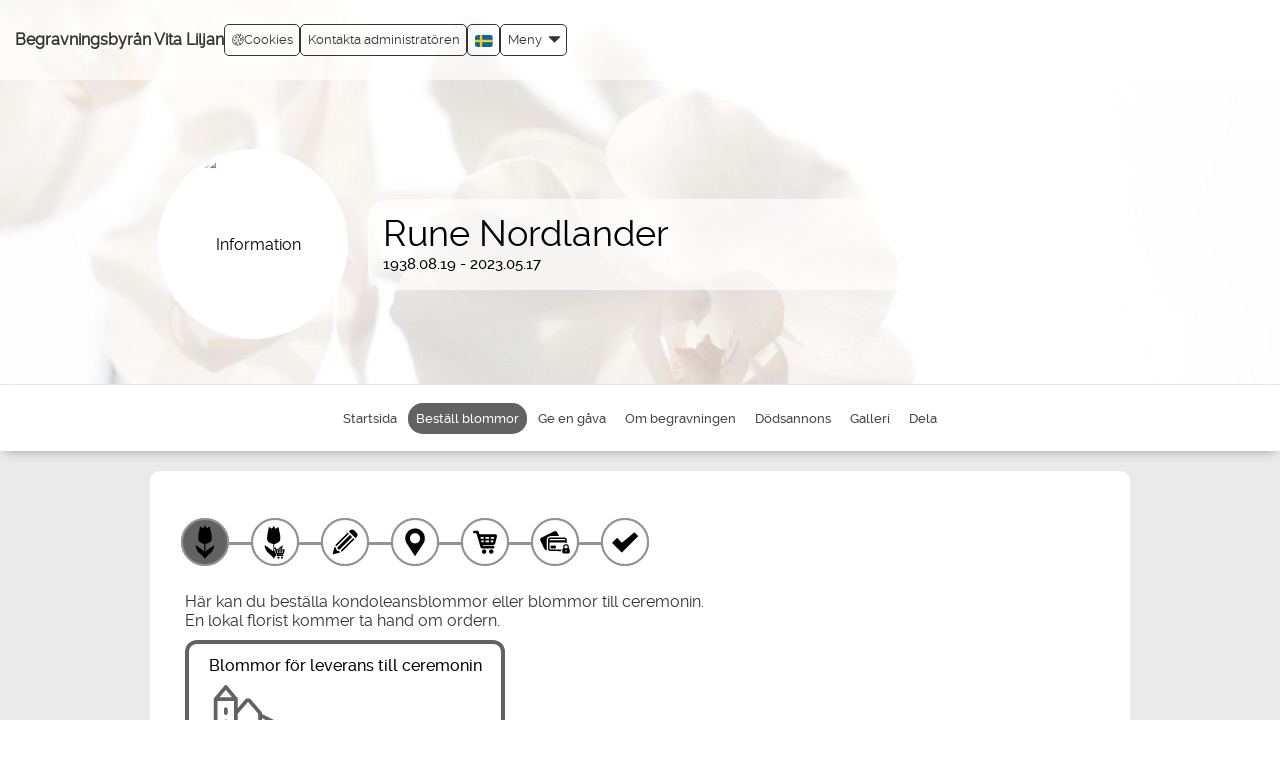

--- FILE ---
content_type: text/html; charset=UTF-8
request_url: https://vitaliljan.varaminnessidor.se/flower_shop/choose_product.php?cat=flowers&action=buy_products&order_id=4179552&set_site_id=735&sign=49c8925df40a4172069222aec63b8d67
body_size: 15595
content:
<!DOCTYPE html>
<html lang="sv" id="choose_delivery_type">
  <head>
    <title>Rune Nordlander | Beställ blommor | Minnessidor</title>
    <meta property="og:title" content="Rune Nordlander | Beställ blommor | Minnessidor"/>
    <meta property="og:type" content="website"/>
    <meta property="og:description" content="Beställ blommor för Rune Nordlander. Blommor till hemmet, blommor till begravningen."/>
    <meta property="og:url" content="https://vitaliljan.varaminnessidor.se/flower_shop/choose_product.php?cat=flowers&amp;action=buy_products&amp;order_id=4179552&amp;set_site_id=735&amp;sign=49c8925df40a4172069222aec63b8d67"/>
    <meta property="og:site_name" content="Minnesider"/>
    <meta name="description" content="Beställ blommor för Rune Nordlander. Blommor till hemmet, blommor till begravningen."/>
    <link rel="canonical" href="https://vitaliljan.varaminnessidor.se/flower_shop/choose_product.php?cat=flowers&amp;action=buy_products&amp;order_id=4179552&amp;set_site_id=735&amp;sign=49c8925df40a4172069222aec63b8d67"/>
    <meta charset="UTF-8"/>
    <meta name="viewport" content="width=device-width, initial-scale=1"/>
    <meta name="format-detection" content="telephone=no"/>
    <meta property="og:image" content="https://vitaliljan.varaminnessidor.se/stream_file.php?filename=4179552.jpg&amp;type=profile_photo_preview&amp;clear_cache=1769822936&amp;sign=db4493ece782ddb70dc63ff3bfa9c269"/>
    <meta property="og:image:width" content="200"/>
    <meta property="og:image:height" content="200"/>
    <meta http-equiv="X-UA-Compatible" content="IE=edge"/>
    <link rel="shortcut icon" href="/assets/common/img/favicon.png"/>
    <link rel="stylesheet" type="text/css" href="/assets/common/css/bootstrap.css?v=0.0.967"/>
    <link rel="stylesheet" type="text/css" href="/assets/common/css/flexslider.css"/>
    <link rel="stylesheet" type="text/css" href="/assets/design/vitaliljan/css/design_specific.css?v=0.0.967"/>
    <link rel="stylesheet" type="text/css" href="/assets/common/css/select2.min.css"/>
    <script src="/assets/common/js/jquery.3.2.1_min.js"></script>
    <script src="/assets/common/js/w3.js" async="async"></script>
    <script src="/assets/common/js/bootstrap.js"></script>
    <script src="/assets/nova/third_party/js/jquery-ui.js" async="async"></script>
    <script src="/assets/common/js/owl.carousel.js"></script>
    <script>
        const page_load_time = new Date();

        var translated_texts =
        {
          "FORMAT_TYPES": "Foton stöds bara av filerna GIF, PNG, JPG, JPEG.",
          "NEED_TO_ACCEPT_TERMS": "Vänligen bekräfta villkoren för publicering.",
          "ENTER_VERIFICATION": "Fyll i verifieringskoden",
          "WRONG_VERIFICATION": "Fel verifieringskod",
          "DAMAGED_FILE_DETECTED" : "Uppladdningen lyckades ej, filen verkar vara skadad",
          "SELECT_CITY" : "Välj stad",
          "PLEASE_WAIT" : "Vänligen vänta"
        };
      </script>
    <script src="/assets/common/js/form_validations.js?v=0.0.967" async="async"></script>
    <script src="/assets/nova/js/form_functions.js?v=0.0.967" async="async"></script>
    <script src="/assets/nova/js/sv/validate_form.js?v=0.0.967" async="async"></script>
    <script src="/assets/nova/js/form_validations.js?v=0.0.967"></script>
    <script src="/assets/nova/js/email_validation.js?v=0.0.967"></script>
    <script src="/assets/common/js/common.js?v=0.0.967"></script>
    <style type="text/css">
        #remove { display:none; position:relative; z-index:200; float:right;text-decoration:underline;cursor: pointer;}
        #previewPane { display:inline-block; }
        .test_img {allowtransparency:true;border:0px; }
      </style>
    <script>
        $(function()
        {
          $('img.svg').each(function()
          {
            var $img = $(this);
            var imgID = $img.attr('id');
            var imgClass = $img.attr('class');
            var imgURL = $img.attr('src');
            $.get(imgURL, function(data)
            {
              var $svg = $(data).find('svg');
              if (typeof imgID !== 'undefined')
              {
                $svg = $svg.attr('id', imgID);
              }
              if (typeof imgClass !== 'undefined')
              {
                $svg = $svg.attr('class', imgClass + ' replaced-svg');
              }
              $svg = $svg.removeAttr('xmlns:a');
              $img.replaceWith($svg);
            }, 'xml');
          });
        })
      </script>
    <script src="/assets/common/js/jquery.fancybox.min.js"></script>
    <link rel="stylesheet" href="/assets/common/css/jquery.fancybox.min.css" type="text/css" media="all"/>
    <link rel="stylesheet" href="https://fonts.googleapis.com/icon?family=Material+Icons" type="text/css"/>
  </head>
  <body class="home_page_background antialiased" data-theme-color="#626262">
    <div id="fb-root"></div>
    <script crossorigin="anonymous" src="https://connect.facebook.net/en_US/sdk.js#xfbml=1&amp;version=v13.0&amp;appId=400709888520941&amp;autoLogAppEvents=1" nonce="d7owsQTD"></script>
    <div id="gtm_iframe"></div>
    <div class="fixed_layout">
      <div role="banner">
        <div>
          <div class="container-fluid page_header">
            <h1 class="logo pull-left">
              <div class="logo_container pull-left mobile_view_logo">
                <a href="http://www.begravningsbyrånvitaliljan.se" title="http://www.begravningsbyrånvitaliljan.se">Begravningsbyrån Vita Liljan</a>
              </div>
              <div class="menu_mobile">
                <div class="logo_container">
                  <a href="http://www.begravningsbyrånvitaliljan.se" title="http://www.begravningsbyrånvitaliljan.se">Begravningsbyrån Vita Liljan</a>
                </div>
              </div>
            </h1>
            <div class="page_header_menu">
              <script type="text/javascript">
      $(document).ready(function(){
        $(document).on("click", ".language-selector li", function(e){
          let language_code = $(this).attr('class');

          if(language_code){
            $.get("/assets/common/js/set_language.php?code="+language_code,"", function(){
              document.location.reload();
            });
          }
        });
      });
    </script>
              <div class="pull-right">
                <div class="menu-wrapper">
                  <a href="#" class="dropdown-toggle menu_link menu_link_menu_setting" data-toggle="dropdown" role="button" aria-haspopup="true" aria-expanded="false">
                    <div>Meny</div>
                    <span class="glyphicon glyphicon-triangle-bottom menu_down_arrow"></span>
                  </a>
                  <div class="dropdown-menu">
                    <li>
                      <a href="/index.php?page_id=213&amp;sign=808e976d23e78a02bd718c4497be25d2">Hem</a>
                    </li>
                    <li>
                      <a href="http://www.begravningsbyrånvitaliljan.se" title="http://www.begravningsbyrånvitaliljan.se" target="_blank">Till begravningsbyråns webbplats</a>
                    </li>
                    <li>
                      <a href="/index.php?page_id=215&amp;sign=03af8a18654efc95a5dfbc9a033b7815" title="Om">Om</a>
                    </li>
                    <li>
                      <a href="/index.php?page_id=217&amp;sign=cf582a30d182ba0484fb4e5b1c1ab9d4" title="Villkor">Villkor</a>
                    </li>
                    <li>
                      <a href="/index.php?page_id=370&amp;sign=ae6d9425d326e8f60f8dbf25771a6f2b" title="Tillgänglighetsförklaring">Tillgänglighetsförklaring</a>
                    </li>
                    <li class="privacy_policy">
                      <a href="/index.php?page_id=335&amp;sign=a9728e44667971883b543ce23201420f" title="Integritetspolicy">Integritetspolicy</a>
                    </li>
                    <li class="cookie_policy">
                      <a href="/index.php?page_id=295&amp;sign=11281c1a3c9d267c99196416b16585f6" title="Cookie policy">Cookie policy</a>
                    </li>
                    <li class="login">
                      <a href="/login.php?original_page=%2Fflower_shop%2Fchoose_product.php%3Fcat%3Dflowers%26action%3Dbuy_products%26order_id%3D4179552%26set_site_id%3D735%26sign%3D49c8925df40a4172069222aec63b8d67&amp;sign=a186b28ef0350afb7cb8008e4c6fc6b5" title="Administratörs-inloggning" class="login_menu_icon"><img style="margin-bottom:10px" src="/assets/common/img/login_menu_icon.png" alt=""/>  Administratörs-inloggning</a>
                    </li>
                  </div>
                </div>
                <div class="language-selector dropdown menu_link">
                  <a class="dropdown-toggle" data-toggle="dropdown" href="#">
                    <img width="18" height="12" src="/assets/common/img/flags/sv.svg" alt="Svenska"/>
                  </a>
                  <ul class="dropdown-menu">
                    <li class="en">
                      <a href="#"><img width="18" height="14" src="/assets/common/img/flags/en.svg" alt=""/>  English</a>
                    </li>
                    <li class="nb">
                      <a href="#"><img width="18" height="14" src="/assets/common/img/flags/nb.svg" alt=""/>  Norsk</a>
                    </li>
                    <li>
                      <a href="#"><img width="18" height="14" src="/assets/common/img/flags/sv.svg" alt=""/>  Svenska</a>
                    </li>
                    <li class="da">
                      <a href="#"><img width="18" height="14" src="/assets/common/img/flags/da.svg" alt=""/>  Dansk</a>
                    </li>
                    <li class="nl">
                      <a href="#"><img width="18" height="14" src="/assets/common/img/flags/nl.svg" alt=""/>  Nederlands</a>
                    </li>
                  </ul>
                </div>
                <a href="/contact_form.php?order_id=4179552&amp;mobile_view=yes&amp;memorial_page_owner=yes&amp;sign=049d384e8de01d67bd3aefa8bad50e11" class="menu_link">Kontakta administratören</a>
                <a href="" class="menu_link cookie" onclick="event.preventDefault(); document.dispatchEvent(new Event('adstate-settings-cookie-pop-up-open'));"><img src="/assets/common/img/cookie.svg" alt=""/> Cookies
      </a>
              </div>
            </div>
            <div class="menu_mobile">
              <div class="navbar navbar-default">
                <div>
                  <div class="pull-right mobile_user_icon">
                    <div class="translate_menu" style="margin-right: 15px;">
                      <div class="language-selector dropdown menu_link">
                        <a class="dropdown-toggle" data-toggle="dropdown" href="#">
                          <img width="18" height="12" src="/assets/common/img/flags/sv.svg" alt="Svenska"/>
                        </a>
                        <ul class="dropdown-menu">
                          <li class="en">
                            <a href="#"><img width="18" height="14" src="/assets/common/img/flags/en.svg" alt=""/>  English</a>
                          </li>
                          <li class="nb">
                            <a href="#"><img width="18" height="14" src="/assets/common/img/flags/nb.svg" alt=""/>  Norsk</a>
                          </li>
                          <li>
                            <a href="#"><img width="18" height="14" src="/assets/common/img/flags/sv.svg" alt=""/>  Svenska</a>
                          </li>
                          <li class="da">
                            <a href="#"><img width="18" height="14" src="/assets/common/img/flags/da.svg" alt=""/>  Dansk</a>
                          </li>
                          <li class="nl">
                            <a href="#"><img width="18" height="14" src="/assets/common/img/flags/nl.svg" alt=""/>  Nederlands</a>
                          </li>
                        </ul>
                      </div>
                    </div>
                    <div class="clearfix"></div>
                    <a href="#" data-toggle="collapse" aria-label="Collapse button" role="button" data-target="#navbar" aria-haspopup="true" aria-expanded="false" aria-controls="navbar">
                      <div id="nav-icon">
                        <span></span>
                        <span></span>
                        <span></span>
                        <span></span>
                      </div>
                    </a>
                    <script>
              $(document).ready(function(){
                $('#nav-icon').click(function(){
                  $(this).toggleClass('open');
                  });
                  /* For all modals loading content with PHP in href change the default behaviour as its no longer supported in Boostrap 3.*
                  We need to revisit this again while we upgrade Bootstrap */
                  $('a[data-toggle="modal"]').on('click', function(e) {
                    e.preventDefault();
                    var target_modal = $(e.currentTarget).data('target');
                    var remote_content = e.currentTarget.href;
                    var modal = $(target_modal);
                    var modalBody = $(target_modal + ' .modal-body');
                    modal.on('show.bs.modal', function () {
                      modalBody.load(remote_content);
                    }).modal();
                    return false;
                  });
                });
            </script>
                  </div>
                  <div class="col-xs-12 col-md-12 col-sm-12">
                    <div id="navbar" class="navbar-collapse collapse">
                      <ul class="nav navbar-nav navbar-right list-unstyled">
                        <li>
                          <a href="/index.php?page_id=213&amp;sign=808e976d23e78a02bd718c4497be25d2">Hem</a>
                        </li>
                        <li>
                          <a href="http://www.begravningsbyrånvitaliljan.se" title="http://www.begravningsbyrånvitaliljan.se" target="_blank">Till begravningsbyråns webbplats</a>
                        </li>
                        <li>
                          <a href="/index.php?page_id=215&amp;sign=03af8a18654efc95a5dfbc9a033b7815" title="Om">Om</a>
                        </li>
                        <li>
                          <a href="/index.php?page_id=217&amp;sign=cf582a30d182ba0484fb4e5b1c1ab9d4" title="Villkor">Villkor</a>
                        </li>
                        <li>
                          <a href="/index.php?page_id=370&amp;sign=ae6d9425d326e8f60f8dbf25771a6f2b" title="Tillgänglighetsförklaring">Tillgänglighetsförklaring</a>
                        </li>
                        <li class="privacy_policy">
                          <a href="/index.php?page_id=335&amp;sign=a9728e44667971883b543ce23201420f" title="Integritetspolicy">Integritetspolicy</a>
                        </li>
                        <li class="cookie_policy">
                          <a href="/index.php?page_id=295&amp;sign=11281c1a3c9d267c99196416b16585f6" title="Cookie policy">Cookie policy</a>
                        </li>
                        <li class="login">
                          <a href="/login.php?original_page=%2Fflower_shop%2Fchoose_product.php%3Fcat%3Dflowers%26action%3Dbuy_products%26order_id%3D4179552%26set_site_id%3D735%26sign%3D49c8925df40a4172069222aec63b8d67&amp;sign=a186b28ef0350afb7cb8008e4c6fc6b5" title="Administratörs-inloggning" class="login_menu_icon"><img style="margin-bottom:10px" src="/assets/common/img/login_menu_icon.png" alt=""/>  Administratörs-inloggning</a>
                        </li>
                      </ul>
                    </div>
                    <div class="clearfix"></div>
                  </div>
                </div>
              </div>
            </div>
          </div>
          <div class="clearfix"></div>
        </div>
        <center>
          <div class="profile_header_bg">
            <div class="profile_header" style="background-image:url(&quot;/assets/design/vitaliljan/img/default_cover_photo.png&quot;);background-repeat:no-repeat;  background-size:100%;">
              <div class="faded-image" id="faded-image" style="display:none"></div>
              <div class="upload_theam pull-left"></div>
              <div class="clearfix"></div>
              <br/>
              <div class="header_bg">
                <div class="personal_photo">
                  <div class="photos">
                    <img src="https://vitaliljan.varaminnessidor.se/stream_file.php?filename=4179552.jpg&amp;type=profile_photo_preview&amp;clear_cache=1769822936&amp;sign=db4493ece782ddb70dc63ff3bfa9c269" alt="Information" id="profile_photo" style="margin-left:-5px;"/>
                  </div>
                </div>
                <div id="personal_info_" class="about_person">
                  <div class="personal_info_right">
                    <div class="date_info">
                      <h2>Rune Nordlander</h2>
                      <div class="date">
                        <ul>
                          <li>1938.08.19 - 2023.05.17</li>
                        </ul>
                      </div>
                      <div class="clearfix"></div>
                      <div class="desktop_hide">
                        <div class="about_info">
                          <div class="clearfix"></div>
                        </div>
                      </div>
                      <div class="clearfix"></div>
                      <div class="mobile_show">
                        <div class="about_info">
                          <div class="clearfix"></div>
                        </div>
                      </div>
                      <div class="clearfix"></div>
                      <script>
        function heading_max_char_count_check(value,max_char_limit)
        {
          if(value.length==max_char_limit)
            alert("Maximalt antal tecken uppnått");
        }
      </script>
                    </div>
                  </div>
                </div>
                <div class="clearfix"></div>
              </div>
              <div class="clearfix"></div>
            </div>
          </div>
        </center>
        <div class="clearfix"></div>
      </div>
      <div class="container-fluid menu-wrapper sticky" role="navigation">
        <div class="row">
          <div class="main_menu">
            <div>
              <div class="navbar-header">
                <button type="button" data-target="#navbarCollapse" data-toggle="collapse" class="navbar-toggle">
                  <span class="sr-only">Toggle navigation</span>
                  <span class="icon-bar"></span>
                  <span class="icon-bar"></span>
                  <span class="icon-bar"></span>
                </button>
                <div class="personal_info_menu navbar-brand">Meny för minnessidan</div>
              </div>
              <div id="navbarCollapse" class="collapse navbar-collapse">
                <div class="ipad_menu_full">
                  <ul class="menu ">
                    <li class="memorial_page_personal_info ">
                      <a href="/memorial_page/memorial_page_personal_info.php?order_id=4179552&amp;set_site_id=735&amp;cat=home&amp;sign=f756a37bf12eaafc7ddae5daf39ce2df" class="deceasedRegular"><span><img src="/assets/common/img/menu_home_icon.svg" width="30px" height="30px" alt=""/></span>Startsida</a>
                    </li>
                    <li class="choose_delivery_type active">
                      <a href="/flower_shop/choose_delivery_type.php?order_id=4179552&amp;set_site_id=735&amp;memorial_page_created=1&amp;action=buy_products&amp;cat=flowers&amp;hide_wizard=true&amp;sign=4611d9e4ee12bdcb7056c32884164681"><span><img src="/assets/common/img/menu_flower_icon.svg" width="30px" height="30px" alt=""/></span>Beställ blommor</a>
                    </li>
                    <li class="memorial_donation ">
                      <a href="/donation/redirect_to_donation.php?order_id=4179552&amp;set_site_id=735&amp;cat=MemorialDonation&amp;sign=159dc437d88bc251aa907f7001820f4c" class="deceasedRegular" rel="canonical"><span><img src="/assets/common/img/menu_donetion_icon.svg" width="30px" height="30px" alt=""/></span>Ge en gåva</a>
                    </li>
                    <li class="memorial_page_service_info ">
                      <a href="/memorial_page/memorial_page_service_info.php?order_id=4179552&amp;set_site_id=735&amp;cat=funeral&amp;sign=7db5244043158e1ecd56979327275df6" class="deceasedRegular"><span><img src="/assets/common/img/info_icon.svg" width="30px" height="30px" alt=""/></span>Om begravningen</a>
                    </li>
                    <li class="memorial_page_ads ">
                      <a href="/memorial_page/memorial_page_ads.php?order_id=4179552&amp;set_site_id=735&amp;cat=ads&amp;sign=63297229849ea2f4dd47b43529943d17" class="deceasedRegular"><span><img src="/assets/common/img/view_death_ad_icon.svg" width="30px" height="30px" alt=""/></span>Dödsannons</a>
                    </li>
                    <li class="memorial_page_media ">
                      <a href="/memorial_page/memorial_page_media.php?order_id=4179552&amp;set_site_id=735&amp;cat=media&amp;sign=50c3f3d0efc3a905e4322a478815703b" class="deceasedRegular"><span><img src="/assets/common/img/gallery_icon.svg" width="30px" height="30px" alt=""/></span>Galleri</a>
                    </li>
                    <li>
                      <a href="javascript:void(0);" onclick="w3.hide('#sidebar'); w3.hide('#post_candle'); w3.hide('#post_condolence'); w3.hide('#post_candle_icon_change'); w3.hide('#heart_share_icon_change'); w3.hide('#post_condolence_icon_change'); w3.toggleShow('#share_this_memorial_page'); w3.toggleShow('#share_icons_change');"><span><img src="/assets/common/img/share_icon.svg" width="30px" height="30px" alt=""/></span>Dela</a>
                    </li>
                  </ul>
                </div>
              </div>
            </div>
          </div>
          <article>
            <div class="share_box modal_box" id="share_this_memorial_page" style="display:none">
              <div class="share">
                <div class="close_button">
                  <strong>Dela denna minnessida</strong>
                  <button onclick="w3.hide('#share_this_memorial_page')" class="cencel" type="button" aria-label="Cancel">
                    <span class="glyphicon glyphicon-remove"></span>
                  </button>
                </div>
                <br/>
                <br/>
                <div class="share_buttons shareBtn" onclick="open_fb_share('https://vitaliljan.varaminnessidor.se/flower_shop/choose_product.php?cat=flowers&amp;action=buy_products&amp;order_id=4179552&amp;set_site_id=735&amp;sign=49c8925df40a4172069222aec63b8d67')">
                  <img src="/assets/common/img/facebook.png"/>
                  <span class="share_button_text">Dela på Facebook</span>
                </div>
                <div class="share_buttons share_link">
                  <div class="copied-wrapper" style="display: none;">
                    <span>länk kopierad</span>
                  </div>
                  <a class="button_link">
                    <img src="/assets/common/img/url.png"/>
                    <span class="share_button_text">Få en delningsbar länk</span>
                  </a>
                </div>
                <div class="share_buttons">
                  <a href="mailto:?subject=Minnessida för Rune Nordlander&amp;body=Minnessida för Rune Nordlander https%3A%2F%2Fvitaliljan.varaminnessidor.se%2Fflower_shop%2Fchoose_product.php%3Fcat%3Dflowers%26action%3Dbuy_products%26order_id%3D4179552%26set_site_id%3D735%26sign%3D49c8925df40a4172069222aec63b8d67">
                    <img src="/assets/common/img/email.png"/>
                    <span class="share_button_text">Dela via e-post</span>
                  </a>
                </div>
                <script src="/assets/common/js/sharing.js?v=0.0.967" defer="defer"></script>
                <div class="clearfix"></div>
              </div>
            </div>
          </article>
          <div class="mobile_view_menu" role="navigation">
            <div class="topbar swipenavigation js-swipenavigation">
              <ul class="mobile_menu_button_left">
                <li>
                  <a href="javascript:void(0);" onclick="w3.hide('#sidebar'); w3.hide('#post_candle'); w3.hide('#post_condolence'); w3.hide('#post_candle_icon_change'); w3.hide('#heart_share_icon_change'); w3.hide('#post_condolence_icon_change'); w3.toggleShow('#share_this_memorial_page'); w3.toggleShow('#share_icons_change');" aria-label="Dela">
                    <svg width="34" height="34" viewBox="0 0 25 25">
                      <path fill="currentColor" d="m16.3622188 6.0748691.858638 1.4729495-9.6748161 5.6398164-.858638-1.4729495z"></path>
                      <path fill="currentColor" d="m7.5431314 11.7145368 9.6781758 5.6353368-.8574528 1.4725968-9.6781758-5.6353368z"></path>
                      <defs>
                        <path id="a" d="M-1.614-2H25v27H-1.614z"></path>
                      </defs>
                      <clipPath id="b">
                        <use href="#a"></use>
                      </clipPath>
                      <path fill="currentColor" d="M10.284 12.557c0 1.751-1.42 3.171-3.171 3.171-1.75 0-3.17-1.42-3.17-3.171s1.419-3.17 3.17-3.17 3.171 1.419 3.171 3.17m9.677-5.636c0 1.75-1.419 3.17-3.17 3.17s-3.17-1.42-3.17-3.17c0-1.751 1.419-3.17 3.17-3.17s3.17 1.419 3.17 3.17m0 11.167c0 1.75-1.419 3.17-3.17 3.17s-3.17-1.42-3.17-3.17c0-1.752 1.419-3.171 3.17-3.171s3.17 1.419 3.17 3.171" clip-path="url(#b)"></path>
                    </svg>
                  </a>
                </li>
                <li>
                  <a href="javascript:void()" onclick="w3.hide('#sidebar'); w3.hide('#post_condolence'); w3.hide('#post_condolence_icon_change'); w3.hide('#share_icons_mobile'); w3.hide('#share_icons_change'); w3.toggleShow('#post_candle'); w3.toggleShow('#post_candle_icon_change');  w3.toggleShow('#heart_share_icon_change'); w3.hide('#share_this_memorial_page');" aria-label="Ljus">
                    <svg width="34" height="34" viewBox="0 0 25 25">
                      <path fill="currentColor" d="M12.61 2.103c-.107.657-.255 1.249-.288 1.845-.055 1.024.322 1.92.95 2.726.354.455.569.985.562 1.565-.017.93-.665 1.712-1.61 1.878-.086.015-.169.047-.251.07.08.438.176.524.586.524 1.215.001 2.43 0 3.646 0h.284v12.434c-.838.223-1.695.455-2.555.672-.775.199-1.575.205-2.357.134-.741-.068-1.47-.269-2.2-.425-.322-.067-.638-.164-.954-.254-.168-.047-.303-.102-.303-.336.008-4.017.006-8.031.006-12.046 0-.048.005-.096.008-.169H11.8c-.011-.419-.084-.517-.448-.613-.837-.225-1.256-.731-1.36-1.554-.118-.936.032-1.843.267-2.735.28-1.062.774-2.026 1.502-2.86.192-.22.374-.449.572-.663.072-.08.178-.127.277-.193m-.931 2.867c-.167.262-.341.52-.501.787-.406.67-.673 1.392-.737 2.176-.052.621.261 1.448 1.2 1.588.212-.305.186-.747.503-.991.034.015.068.029.101.044-.089.292-.18.585-.277.905.348-.017.599-.192.785-.434.44-.579.288-1.191-.118-1.735-.519-.692-.895-1.434-.956-2.34"></path>
                    </svg>
                  </a>
                </li>
                <li>
                  <a href="javascript:void()" onclick="w3.hide('#sidebar'); w3.hide('#post_candle'); w3.hide('#post_candle_icon_change'); w3.hide('#heart_share_icon_change'); w3.hide('#share_icons_mobile'); w3.hide('#share_icons_change'); w3.toggleShow('#post_condolence'); w3.toggleShow('#post_condolence_icon_change'); w3.hide('#share_this_memorial_page');" aria-label="Skriv ett minnesord">
                    <svg width="34" height="34" viewBox="0 0 25 25">
                      <g>
                        <path d="M16.525 3.731c-.191.336-.386.674-.57 1.001.271-.27.554-.546.834-.819l.048.039c-.142.213-.279.428-.419.64l.02.032c.338-.22.674-.442 1.012-.661.011.014.021.029.031.043-.455.377-.906.756-1.365 1.122-.739.585-1.604.97-2.412 1.438-1.272.735-2.479 1.57-3.617 2.494-.774.628-1.397 1.401-1.999 2.185-1.226 1.6-2.365 3.26-3.33 5.035-.055.103-.123.183-.233.132-.062-.029-.117-.125-.128-.199-.111-.693.017-1.371.165-2.045.02-.084.047-.17.085-.311.063.412.119.773.173 1.131.022-.002.041-.004.061-.007-.065-.499-.014-.983.197-1.492v.95h.025c.097-.508.196-1.023.285-1.533.125-.697.391-1.333.859-1.872.372-.433.756-.857 1.16-1.274.071.443-.014.906.265 1.345-.023-.29-.048-.533-.059-.778-.026-.542.072-1.075.332-1.551.178-.317.43-.6.676-.874.566-.633 1.208-1.187 1.934-1.636.034-.021.066-.037.115-.064-.094.4-.184.78-.271 1.163.02.006.041.008.058.012.071-.225.132-.457.208-.681.15-.43.389-.776.824-.98.354-.164.688-.373 1.045-.568-.127.455-.25.884-.37 1.314.022.013.047.02.069.029.043-.09.084-.178.135-.266.277-.464.554-.932.842-1.387.051-.086.148-.158.242-.202.865-.421 1.765-.733 2.721-.869.029-.005.055-.024.085-.036h.267z"></path>
                        <path d="M11.117 13.439c-.676.373-1.344.75-2.022 1.117-.705.372-1.461.588-2.251.698-.186.024-.364.099-.548.149.006.017.012.037.017.054.238-.037.474-.074.709-.106.084-.015.168-.029.247-.02.612.064 1.157-.132 1.691-.391.103-.049.202-.099.305-.147.02.024.044.046.064.069-.044.014-.099.018-.133.047-.621.511-1.335.834-2.099 1.068-.418.129-.817.313-1.234.445-.144.046-.308.024-.51.035.131-.234.238-.427.35-.619C7 13.611 8.556 11.584 10.457 9.835c.875-.804 1.818-1.517 2.818-2.161 1.499-.963 2.93-2.02 4.256-3.211.027-.027.06-.048.104-.082.055.077.115.141.156.219.132.244.105.331-.127.482-.258.163-.514.333-.75.539.308-.115.615-.228.953-.352 0 .156.011.308-.006.452-.01.052-.086.109-.142.133-.449.191-.904.377-1.386.578.476-.104.925-.202 1.394-.305-.056.214-.144.397-.346.518-.558.334-1.169.494-1.808.569-.076.008-.151.016-.229.024-.02.003-.034.014-.053.05.211 0 .422.012.63-.002.216-.016.431-.051.644-.092s.42-.096.661-.154c-.325 1.132-1.022 1.825-2.205 2.002.011.018.021.03.033.047.292-.047.582-.097.874-.143.008.011.014.025.02.038-.328.144-.654.29-.979.435v.021c.192-.023.388-.046.582-.068.009.009.022.02.03.032-.084.086-.166.174-.256.253-.53.457-1.156.736-1.81.965-1.007.356-2.037.559-3.112.492-.267-.015-.538.062-.804.099.003.021.005.04.007.061.131-.012.259-.037.39-.032.346.015.702.019 1.043.079.717.125 1.422.06 2.133-.034.068-.007.136-.025.206-.037.01 0 .022.007.052.016-.148.359-.372.663-.639.939-.31.324-.678.55-1.108.684-.603.191-1.192.411-1.8.575-.36.099-.741.106-1.111.167.782.008 1.572.122 2.309-.279.014.026.024.059.036.087m-7.056 5.842c.068-.265.223-.357.395-.432.549-.239 1.13-.34 1.727-.381 1.171-.082 2.29.123 3.38.558.809.321 1.643.59 2.512.713 1.817.261 3.461-.132 4.922-1.268 1.271-.991 2.215-2.228 2.896-3.677.013-.021.017-.043.024-.068-.363-.081-.726-.149-1.082-.245-.668-.183-1.309-.442-1.834-.91-.674-.604-1.062-1.35-.971-2.283.051-.506.295-.913.717-1.209.324-.231.678-.383 1.066-.445.124-.021.158-.074.162-.183.059-1.02.6-1.709 1.487-2.15.552-.272.987-.129 1.284.414.266.482.377 1.012.442 1.55.205 1.714-.065 3.363-.741 4.947-.013.026-.018.056-.035.11.649-.121 1.234-.323 1.64-.847.474-.615.926-1.248 1.387-1.871.081-.108.16-.208.257-.334.061.195.061.347-.074.48-.031.027-.061.066-.078.106-.342.689-.883 1.229-1.334 1.84-.275.373-.676.57-1.109.705-.217.069-.445.107-.662.182-.083.026-.178.098-.216.172-.576 1.181-1.291 2.256-2.233 3.176-1.041 1.018-2.23 1.773-3.689 2.041-1.143.205-2.271.137-3.378-.221-.855-.272-1.697-.595-2.559-.83-1.127-.311-2.269-.308-3.399.002-.176.051-.333.158-.502.228-.119.047-.243.081-.402.13m13.884-9.478c-.349.146-.649.258-.935.404-.243.122-.444.304-.552.563-.186.442-.246.906-.135 1.364.135.56.528.98.951 1.328.709.573 1.551.858 2.467.922.414.027.334.039.469-.269.753-1.735.99-3.532.621-5.393-.07-.365-.243-.722-.424-1.054-.154-.279-.358-.326-.652-.197-.26.115-.521.246-.739.424-.526.425-.761 1.001-.805 1.668.108.036.204.063.302.096.223.076.398.208.438.457.039.259-.084.455-.276.616-.147.123-.322.166-.503.098-.176-.069-.211-.246-.225-.41-.011-.182-.002-.363-.002-.617m.234.056c.008.201.003.394.028.587.024.171.121.201.274.114.14-.076.218-.27.173-.43-.053-.194-.178-.28-.475-.271"></path>
                        <path d="M4.914 17.065c-.12-.049-.223-.093-.344-.144.347-.59.669-1.176 1.021-1.745 1.013-1.651 2.124-3.238 3.41-4.696.981-1.116 2.118-2.05 3.353-2.858 1.238-.804 2.515-1.554 3.773-2.328.196-.122.391-.241.604-.341-.041.039-.079.082-.125.114-.914.646-1.801 1.342-2.75 1.935-2.637 1.651-4.821 3.768-6.649 6.27-.751 1.026-1.422 2.099-2.04 3.208-.099.18-.164.373-.253.585m-.175.708c-.058.242-.117.49-.183.736-.01.037-.043.076-.075.098-.228.164-.462.327-.677.477.094-.256.057-.549-.017-.844-.01-.037.007-.086.022-.125.025-.051.058-.099.087-.147.307-.503.307-.503.843-.195m-.548.387c-.051.078-.111.129-.106.174.007.043.073.08.114.121.041-.045.106-.086.115-.139.007-.035-.062-.082-.123-.156m.793-.861c-.048.109-.085.196-.128.295-.223-.094-.432-.176-.653-.266.044-.104.081-.185.127-.296.217.091.427.173.654.267"></path>
                      </g>
                    </svg>
                  </a>
                </li>
                <li>
                  <a class="active" style="background-color: #626262; border-color: #626262;" href="/flower_shop/choose_delivery_type.php?order_id=4179552&amp;set_site_id=735&amp;memorial_page_created=1&amp;action=buy_products&amp;cat=flowers&amp;hide_wizard=true&amp;sign=4611d9e4ee12bdcb7056c32884164681" aria-label="Beställ blommor">
                    <svg width="34" height="34" viewBox="0 0 25 25">
                      <path fill="currentColor" d="M12.629 22.441h-.014c-.035-.071-.074-.14-.108-.213-.174-.412-.426-.766-.74-1.084-.495-.504-.984-1.014-1.532-1.459-.293-.238-.597-.461-.881-.709-.667-.586-1.179-1.279-1.485-2.119-.157-.433-.285-.875-.443-1.311-.075-.209-.119-.416-.106-.637.008-.151.002-.303.002-.455 0-.02.004-.041.004-.075.16.112.313.22.465.323 1.025.724 2.062 1.434 3.077 2.177.492.361.944.776 1.416 1.165.016.016.037.03.062.049v-4.351c-.162-.032-.326-.062-.489-.097-.68-.148-1.32-.396-1.888-.808-.825-.6-1.265-1.389-1.228-2.424.025-.686.066-1.366.171-2.041.1-.651.211-1.298.335-1.942.149-.741.322-1.48.484-2.222.042-.188.083-.371.228-.52.542.343 1.087.689 1.637 1.039.373-.574.741-1.136 1.119-1.71.345.589.685 1.164 1.024 1.749.572-.371 1.139-.739 1.707-1.107.009.023.015.037.02.055.322 1.483.646 2.965.964 4.448.097.456.154.915.179 1.38.022.451.008.898-.028 1.35-.046.559-.246 1.049-.64 1.454-.515.53-1.146.884-1.83 1.14-.334.125-.688.201-1.033.291-.051.015-.066.033-.066.082.001 1.464.001 2.929.001 4.393 0 .014.007.027.011.059.246-.457.574-.824.979-1.117.281-.204.581-.387.879-.567.438-.269.9-.498 1.318-.797.652-.468 1.273-.979 1.908-1.474v.061c-.004.014-.015.029-.015.044-.062.347-.13.692-.183 1.044-.143.891-.492 1.689-1.014 2.416-.5.699-1.125 1.266-1.83 1.742-.463.313-.855.695-1.192 1.138-.42.542-.831 1.095-1.245 1.64"></path>
                    </svg>
                  </a>
                </li>
                <li>
                  <a style="background-color: ; border-color: ;" class="" href="/donation/redirect_to_donation.php?order_id=4179552&amp;set_site_id=735&amp;action=new&amp;cat=donation&amp;sign=cd9d6680133d7910094fd28c38745bca" title="Ge en gåva">
                    <svg width="34" height="34" viewBox="0 0 51 39">
                      <path fill="currentColor" d="M.3 26c1.3-.3 2.4-1 3.1-1.8 1.8 3.8 3.4 7.7 5.1 11.5-.6.1-1.1.5-1.5.8-.2.1-.3.1-.5 0-2.5-2.1-4.3-4.7-5.4-7.8-.3-.8-.5-1.6-.7-2.4 0 0 0-.1-.1-.1V26zm19.3 2.4c.7.9 1.6 1.6 2.6 2.2 1 .5 2.1.8 3.2.9 1.5.1 3 .2 4.5.1 1.7 0 3.4-.1 5.1-.7 1.2-.4 2.1-1.1 2.5-2.3.4-1.2.1-3-1.3-3.7-.7-.3-1.4-.5-2.1-.6-1.3-.1-2.7-.2-4-.3-.1 0-.3 0-.5-.1.1-.1.2-.1.2-.1 1-.7 2-1.3 3-2 .8-.5 1.6-.9 2.5-1.1 1.2-.3 2.3 0 3.2.9 0 0 .1 0 0 0 .5-.3 1-.6 1.5-.8.8-.3 1.6-.5 2.4-.3 1 .2 1.5.8 1.6 1.9v.2c.1-.1.2-.1.2-.2 1.4-.8 2.8-1.1 4.4-.6.6.2 1.1.6 1.3 1.3 0 .2.1.3 0 .5-.3 1-1 1.8-1.8 2.4-.9.7-1.9 1.3-2.9 1.9-2.8 1.9-5.7 3.9-8.5 5.8-1.8 1.2-3.6 2.4-5.5 3.6-.7.5-1.5.9-2.4 1-1.1.2-2.1.1-3.2-.2-1.4-.4-2.7-1.2-4-1.9-1.8-1-3.7-2-5.5-3-.5-.3-1-.5-1.6-.7-.9-.4-1.8-.2-2.6.3-.5.3-1 .7-1.4 1-.5.4-1 .7-1.7.9-1.4-3.7-3.4-7.3-4.7-11.2.2-.1.4-.1.6-.2 1.2-.4 2.3-1 3.5-1.6 1.4-.7 2.8-1.5 4.3-2s3-.6 4.5-.2c1.3.3 2.3 1 3.3 1.8 1.1.8 2.1 1.8 3.2 2.5 2.1 1.4 4.3 2.2 6.8 2.2h3.2c.6 0 1.2.1 1.7.4 1 .5 1 2 .2 2.5-.6.4-1.2.5-1.8.6-1.3.2-2.6.1-3.9.1h-3.1c-1.8-.1-3.6-.1-5.4-.6-.6-.2-1.1-.5-1.6-.6z"></path>
                      <path fill="currentColor" d="M26.9 3.9c.5-.6.9-1.1 1.4-1.6C31.9-1.2 37.6.7 39 5.7c.8 2.8 0 5.4-1.4 7.8-1.7 2.9-4.2 5.1-7 6.9-1 .7-2.1 1.4-3.2 2-.2.1-.6.2-.8.1-3.8-2.1-7.3-4.5-9.8-8.1-1.7-2.4-2.6-5-2.1-8 .7-4 4.5-6.7 8.2-5.7 1.7.5 2.9 1.7 4 3.2z"></path>
                    </svg>
                  </a>
                </li>
              </ul>
              <div class="mobile_menu_button_right">
                <a href="javascript:void(0);" onclick="w3.hide('#post_candle'); w3.hide('#post_condolence'); w3.hide('#post_candle_icon_change'); w3.hide('#heart_share_icon_change'); w3.hide('#post_condolence_icon_change'); w3.hide('#share_icons_change'); w3.hide('#share_icons_mobile'); w3.toggleShow('#sidebar'); w3.hide('#share_this_memorial_page');">
                  <span>Meny</span>
                  <svg fill="none" viewBox="0 0 24 24" stroke="currentColor" width="30" height="30">
                    <path stroke-linecap="round" stroke-linejoin="round" d="M3.75 6.75h16.5M3.75 12h16.5m-16.5 5.25h16.5"></path>
                  </svg>
                </a>
              </div>
            </div>
            <div class="clearfix"></div>
          </div>
        </div>
        <div id="sidebar" style="display:none">
          <div class="mobile_bottom_menu ">
            <div class="logo_info logo_info_mobile">
              <a href="http://www.begravningsbyrånvitaliljan.se" title="http://www.begravningsbyrånvitaliljan.se">
                <img src="/assets/design/vitaliljan/img/logo.png" alt="Gå till hemsidan" class="img-responsive"/>
              </a>
            </div>
            <li class="memorial_page_personal_info ">
              <a href="/memorial_page/memorial_page_personal_info.php?order_id=4179552&amp;set_site_id=735&amp;cat=home&amp;sign=f756a37bf12eaafc7ddae5daf39ce2df" class="deceasedRegular"><span><img src="/assets/common/img/menu_home_icon.svg" width="30px" height="30px" alt=""/></span>Startsida</a>
            </li>
            <li class="choose_delivery_type active">
              <a href="/flower_shop/choose_delivery_type.php?order_id=4179552&amp;set_site_id=735&amp;memorial_page_created=1&amp;action=buy_products&amp;cat=flowers&amp;hide_wizard=true&amp;sign=4611d9e4ee12bdcb7056c32884164681"><span><img src="/assets/common/img/menu_flower_icon.svg" width="30px" height="30px" alt=""/></span>Beställ blommor</a>
            </li>
            <li class="memorial_donation ">
              <a href="/donation/redirect_to_donation.php?order_id=4179552&amp;set_site_id=735&amp;cat=MemorialDonation&amp;sign=159dc437d88bc251aa907f7001820f4c" class="deceasedRegular" rel="canonical"><span><img src="/assets/common/img/menu_donetion_icon.svg" width="30px" height="30px" alt=""/></span>Ge en gåva</a>
            </li>
            <li class="memorial_page_service_info ">
              <a href="/memorial_page/memorial_page_service_info.php?order_id=4179552&amp;set_site_id=735&amp;cat=funeral&amp;sign=7db5244043158e1ecd56979327275df6" class="deceasedRegular"><span><img src="/assets/common/img/info_icon.svg" width="30px" height="30px" alt=""/></span>Om begravningen</a>
            </li>
            <li class="memorial_page_ads ">
              <a href="/memorial_page/memorial_page_ads.php?order_id=4179552&amp;set_site_id=735&amp;cat=ads&amp;sign=63297229849ea2f4dd47b43529943d17" class="deceasedRegular"><span><img src="/assets/common/img/view_death_ad_icon.svg" width="30px" height="30px" alt=""/></span>Dödsannons</a>
            </li>
            <li class="memorial_page_media ">
              <a href="/memorial_page/memorial_page_media.php?order_id=4179552&amp;set_site_id=735&amp;cat=media&amp;sign=50c3f3d0efc3a905e4322a478815703b" class="deceasedRegular"><span><img src="/assets/common/img/gallery_icon.svg" width="30px" height="30px" alt=""/></span>Galleri</a>
            </li>
            <li>
              <a href="javascript:void(0);" onclick="w3.hide('#sidebar'); w3.hide('#post_candle'); w3.hide('#post_condolence'); w3.hide('#post_candle_icon_change'); w3.hide('#heart_share_icon_change'); w3.hide('#post_condolence_icon_change'); w3.toggleShow('#share_this_memorial_page'); w3.toggleShow('#share_icons_change');"><span><img src="/assets/common/img/share_icon.svg" width="30px" height="30px" alt=""/></span>Dela</a>
            </li>
            <li>
              <a href="/index.php?sign=39cb4f8d032fe87e47bc628d237134e1">
                <span><img src="/assets/common/img/portal_mobile.svg" width="30px" height="30px" alt=""/>Portal</span>
              </a>
            </li>
            <div class="clearfix"></div>
          </div>
        </div>
      </div>
      <div class="memorial_container">
        <div class="modal fade" id="profile_photo_full_view" role="dialog">
          <div class="modal-dialog modal-lg">
            <div class="modal-content">
              <div class="modal-header">
                <button type="button" class="close btn btn-sm btn-link" data-dismiss="modal">xX</button>
              </div>
              <div class="modal-body">
                <img src="/stream_file.php?filename=4179552.jpg&amp;type=profile_photo_preview&amp;clear_cache=1769822936&amp;sign=db4493ece782ddb70dc63ff3bfa9c269" class="img-responsive"/>
              </div>
            </div>
          </div>
        </div>
        <div class="modal fade" id="admin_fee_info_modal" role="dialog">
          <div class="modal-dialog modal-sm">
            <div class="modal-content">
              <div class="modal-header">
                <button type="button" class="close" data-dismiss="modal">x</button>
              </div>
              <div class="modal-body">Denna administrationsavgift säkerställer uppföljning av köpet till rätt florist. Det inkluderar godkännande från floristen och vid behov påminnelser till floristen att godkänna beställningen. Avgiften täcker även kundsupport för blomstinköp.</div>
            </div>
          </div>
        </div>
        <link href="/assets/common/css/pages/choose_product.css?v=0.0.967" rel="stylesheet"/>
        <div id="choose_product" class="white_bg">
          <iframe src="/keep_session.php?sign=39cb4f8d032fe87e47bc628d237134e1" width="0" height="0" frameborder="0" scrolling="auto" title="Beställ blommor"></iframe>
          <form name="flower_shop" id="donation_form">
            <div style="display: none">
              <input name="sign" type="hidden" value="39cb4f8d032fe87e47bc628d237134e1"/>
              <input name="csrf_token" type="hidden" value="2635054aa59a773d3f61130f4d340b97"/>
              <input name="form_id" type="hidden" value="donation_form"/>
            </div>
            <div class="flower_shop_wizard">
              <div class="wizard">
                <div class="wizard-inner memorial_container col-md-12 col-sm-12 col-xs-12">
                  <div class="connecting-line"></div>
                  <nav>
                    <ul class="nav nav-tabs">
                      <li class="active">
                        <a href="choose_product.php?order_id=4179552&amp;product_id=&amp;product_category_id=&amp;product_unique_id=&amp;action=change_product&amp;cat=flowers&amp;sign=70bd65071aba21fd0d5d611384fc9bfc" title="Välj produkt" aria-label="Välj produkt">
                          <span class="round-tab">
                            <img src="/assets/common/img/choose_product.svg" class="svg img-responsive" alt=""/>
                          </span>
                        </a>
                      </li>
                      <li class="disabled">
                        <a href="#" data-toggle="tab" title="Välj tillägg" aria-label="Välj tillägg">
                          <span class="round-tab">
                            <img src="/assets/common/img/product_view.svg" class="svg img-responsive" alt=""/>
                          </span>
                        </a>
                      </li>
                      <li class="disabled">
                        <a href="#" data-toggle="tab" title="Skriv text" aria-label="Skriv text">
                          <span class="round-tab">
                            <img src="/assets/common/img/write_text.svg" class="svg img-responsive" alt=""/>
                          </span>
                        </a>
                      </li>
                      <li class="disabled">
                        <a href="#" title="Leverans" aria-label="Leverans" data-toggle="tab">
                          <span class="round-tab">
                            <img src="/assets/common/img/delivery.svg" class="svg img-responsive" alt=""/>
                          </span>
                        </a>
                      </li>
                      <li class="disabled">
                        <a href="#" data-toggle="tab" title="Varukorg" aria-label="Varukorg">
                          <span class="round-tab">
                            <img src="/assets/common/img/basket.svg" class="svg img-responsive" alt=""/>
                          </span>
                        </a>
                      </li>
                      <li class="disabled">
                        <a href="#" data-toggle="tab" title="Betalning" aria-label="Betalning">
                          <span class="round-tab">
                            <img src="/assets/common/img/payment.svg" class="svg img-responsive" alt=""/>
                          </span>
                        </a>
                      </li>
                      <li class="disabled">
                        <a href="#" data-toggle="tab" title="Bekräftelse" aria-label="Bekräftelse">
                          <span class="round-tab">
                            <img src="/assets/common/img/order_complete.svg" class="svg img-responsive" alt=""/>
                          </span>
                        </a>
                      </li>
                    </ul>
                  </nav>
                </div>
                <div class="clearfix"></div>
              </div>
            </div>
          </form>
          <div class="clearfix"></div>
          <br/>
          <div class="col-xs-12 col-md-12 col-sm-12 product_zoom_over">
            <p>Här kan du beställa kondoleansblommor eller blommor till ceremonin.<br/>En lokal florist kommer ta hand om ordern.</p>
          </div>
          <div class="clearfix"></div>
          <div id="flowershop-delivery-selector" data-theme-color="#626262" class="col-xs-12 col-sm-12 col-md-12">
            <div id="delivery-church" class="flowershop-choice">
              <a href="choose_product_list.php?order_id=4179552&amp;flower_delivery_type=Church&amp;action=buy_products&amp;cat_highlet=cat_ceremony&amp;cat=flowers&amp;sign=a136228a5cbfe6058780188de5b41a87" class="selected">
                <div>
                  <h3>Blommor för leverans till ceremonin</h3>
                  <div>
                    <div>
                      <svg width="70" height="60" fill="none" viewBox="0 0 140 130" class="icon">
                        <path stroke="currentColor" stroke-linecap="round" stroke-linejoin="round" stroke-width="8" d="M4.375 41.25h43.75V120H10.208a5.834 5.834 0 0 1-5.833-5.833V41.25ZM4.375 41.25 26.25 15l21.875 26.25M26.25 63.125v8.75M26.25 89.375v8.75M48.125 120V71.875l22.93-26.752a4.372 4.372 0 0 1 6.64 0l22.93 26.752V120"></path>
                        <path stroke="currentColor" stroke-linecap="round" stroke-linejoin="round" stroke-width="8" d="m100.625 76.25 30.164 15.08a8.746 8.746 0 0 1 4.836 7.828v12.092a8.749 8.749 0 0 1-8.75 8.75h-78.75"></path>
                      </svg>
                    </div>
                    <ul></ul>
                  </div>
                </div>
              </a>
            </div>
            <script src="/assets/common/js/choose_product.js?v=0.0.967" async="async"></script>
          </div>
          <div class="clearfix"></div>
          <br/>
          <input type="hidden" name="MemorialPage[order_id(Key)(Hidden)]" value="4179552" id="order_id"/>
          <input type="hidden" name="page_action(Hidden)" value="buy_products" id="page_action"/>
          <input type="hidden" name="product_unique_id(Hidden)" value="" id="product_unique_id"/>
          <div class="clearfix"></div>
          <div class="product_view_box"></div>
          <div class="clearfix"></div>
          <br/>
        </div>
        <div class="clearfix"></div>
        <br/>
        <div class="clearfix"></div>
      </div>
      <div class="share_icons_mobile" id="share_icons_mobile">
        <div class="social_icons_mobile">
          <div>
            <div class="social_icons_mobile">
              <ul>
                <li>
                  <a class="addthis_button_facebook">
                    <img src="/assets/common/img/facebook_icon.svg" width="32" height="32" title="Share in Facebook" alt="Share in Facebook"/>
                  </a>
                </li>
                <li>
                  <a class="addthis_button_link">
                    <img src="/assets/common/img/link_icon.svg" width="32" height="32" title="Kopiera länk" alt="Kopiera länk"/>
                  </a>
                </li>
                <li>
                  <a class="addthis_button_email">
                    <img src="/assets/common/img/email_icon.svg" width="32" height="32" title="Send to mail" alt="Send to mail"/>
                  </a>
                </li>
              </ul>
            </div>
          </div>
        </div>
      </div>
    </div>
    <article>
      <div class="post_box modal_box" id="post_candle" style="display:none">
        <div class="post">
          <div class="desktop_hide">
            <button onclick="w3.hide('#post_candle')" class="cencel" type="button" aria-label="Cancel">
              <span class="glyphicon glyphicon-remove"></span>
            </button>
          </div>
          <div class="mobile_show">
            <div class="cancel_button">
              <span class="equal_height_width">Tänd ett ljus</span>
              <a href="javascript:void(0)" onclick="w3.hide('#post_candle'); w3.hide('#post_candle_icon_change'); w3.hide('#post_candle_icon_change'); w3.hide('#heart_share_icon_change');">
                <img src="/assets/common/img/cancel_button.svg" width="24px" height="24px" alt="Cancel"/>
              </a>
            </div>
            <span style="padding-left:10px;">
              <img src="/assets/common/img/candle_share_icon.svg" width="32px" height="32px" alt="Tänd ett ljus"/>
            </span>
          </div>
          <form name="candle_form" id="candle_light_form" action="/memorial_page/candle.php?order_id=4179552&amp;action=create&amp;source_page=personal_info&amp;sign=88db78c93e32bd22878b8b1560f6b8fc" method="post" enctype="multipart/form-data">
            <div style="display: none">
              <input name="sign" type="hidden" value="c77c186b732066466139f8e4713cf164"/>
              <input name="csrf_token" type="hidden" value="df7a58e816e0c6bd101dd1854ce8db3b"/>
              <input name="form_id" type="hidden" value="candle_light_form"/>
            </div>
            <div class="form-group">
              <input id="candle_name" name="Candle[name(NotNull)]" type="text" placeholder="Ditt namn..." class="heading_text" maxlength="200" aria-label="Ditt namn..."/>
              <input name="Candle[order_id(Hidden)]" type="hidden" value="4179552" aria-label="hidden"/>
              <input name="verify" type="text" value="" id="candle_verify" autocomplete="off" aria-label="Verify"/>
              <input name="duration(Hidden)" type="hidden" value="0" id="candle_duration"/>
            </div>
            <div class="clearfix"></div>
            <div class="form-group">
              <label for="terms_check_candle" class="post_checkbox"><input id="terms_check_candle" type="checkbox"/>  <span>Jag godkänner <a href="/index.php?page_id=44&amp;sign=1ae2f385e67cd357ff9c39e9cd51ad80" target="_blank">villkoren</a> för minnesordet</span><br/></label>
            </div>
            <div class="form-group">
              <div class="desktop_hide">
                <button type="submit" class="btn btn-primary btn-lg pull-right submit-button" onclick="return validate_candle_form(false)">Tänd ett ljus</button>
              </div>
              <div class="greeting_bottom" style="margin-bottom: 75px;">
                <button type="submit" class="candel_button submit-button" onclick="return validate_candle_form(false)"><span class="glyphicon glyphicon-share-alt"></span>Tänd ett ljus</button>
              </div>
            </div>
          </form>
          <div class="clearfix"></div>
        </div>
      </div>
    </article>
    <script src="/assets/common/js/check_emojis.js?v=0.0.967" defer="defer"></script>
    <script src="/assets/common/js/candles.js?v=0.0.967"></script>
    <article>
      <div class="post_box modal_box" id="post_condolence" style="display:none" onload="load_greetings_translations({&quot;NEED_TO_ACCEPT_TERMS&quot;:&quot;V\u00e4nligen bekr\u00e4fta villkoren f\u00f6r publicering.&quot;,&quot;MAX_CHAR_LIMIT&quot;:&quot;Maximalt antal tecken uppn\u00e5tt&quot;})">
        <div class="post">
          <div class="desktop_hide">
            <button onclick="w3.hide('#post_condolence')" class="cencel" type="button" aria-label="Cancel">
              <span class="glyphicon glyphicon-remove"></span>
            </button>
          </div>
          <div class="mobile_show">
            <div class="cancel_button">
              <span class="equal_height_width">Skriv ett minnesord</span>
              <a href="javascript:void(0)" onclick="w3.hide('#post_condolence'); w3.hide('#post_condolence_icon_change')" type="button">
                <img src="/assets/common/img/cancel_button.svg" width="24px" height="24px" alt="Cancel"/>
              </a>
            </div>
            <span style="padding-left:10px;">
              <img src="/assets/common/img/write_share_icon.svg" width="32px" height="32px" alt="Skriv ett minnesord"/>
            </span>
          </div>
          <div class="clearfix"></div>
          <form name="greeting_form" id="memorial_page_greeting_form" action="/memorial_page/greeting.php?order_id=4179552&amp;action=create&amp;source_page=&amp;sign=221ca8106e2f726cb8d6699d8524b703" method="post" enctype="multipart/form-data">
            <div style="display: none">
              <input name="sign" type="hidden" value="223458af149acac1c444fe529fed99da"/>
              <input name="csrf_token" type="hidden" value="bd3e26fe1062c81c74b7909f0c1b8efe"/>
              <input name="form_id" type="hidden" value="memorial_page_greeting_form"/>
            </div>
            <div class="form-group">
              <div class="field">
                <input name="Greeting[name(string)(NotNull)]" type="text" maxlength="500" value="" class="heading_text" id="name" placeholder="Ditt namn..." onkeyup="max_char_count_check(this.value,500)" onblur="checkEmojis(this.value,this.id)" aria-label="Ditt namn..."/>
              </div>
            </div>
            <div class="form-group">
              <div class="field">
                <textarea placeholder="Minnesord" name="Greeting[greeting(string)(NotNull)]" id="greeting" maxlength="" rows="3" cols="39" class="greeting_textarea" onblur="checkEmojis(this.value,this.id)" aria-label="Minnesord"></textarea>
                <div class="clearfix"></div>
                <div style="position:relative;">
                  <div class="desktop_hide">
                    <div class="symbol">
                      <div class="photos">
                        <a href="javascript:void(0)" data-toggle="tooltip" title="Välj symbol" onclick="w3.show('.more');" type="button">
                          <img src="/assets/common/img/selecte_symbol.svg" id="selected_symbol" alt="Välj symbol"/>
                        </a>
                        <script>
                          $(document).ready(function(){
                          $('[data-toggle="tooltip"]').tooltip();
                          });
                        </script>
                        <input name="Greeting[symbol(Hidden)]" type="hidden" value="" id="choosen_value"/>
                        <div class="select_symbol_box more" style="display:none;">
                          <hr/>
                          <div>
                            <div class="carousel-wrap" style="text-align: center;">
                              <div class="owl-carousel owl-theme">
                                <li>
                                  <div class="item">
                                    <a onclick="w3.hide('.more');selected_symbol_desktop('','/assets/common/img/fancybox_bg.jpg')">
                                      <img src="/assets/common/img/fancybox_bg.jpg" alt="Ej symbol"/>
                                    </a>
                                  </div>
                                </li>
                                <li>
                                  <div class="item">
                                    <a href="javascript:void(0)" onclick="w3.hide('.more');selected_symbol_desktop(1,'/stream_file.php?filename=1.png&amp;type=greeting_symbol&amp;sign=c67053de46e3360d88f930613abb1c29')">
                                      <img src="/stream_file.php?filename=1.png&amp;type=greeting_symbol&amp;sign=c67053de46e3360d88f930613abb1c29" alt="Välj symbol 1" id="selected_symbol1"/>
                                    </a>
                                  </div>
                                </li>
                                <li>
                                  <div class="item">
                                    <a href="javascript:void(0)" onclick="w3.hide('.more');selected_symbol_desktop(2,'/stream_file.php?filename=2.png&amp;type=greeting_symbol&amp;sign=8378432e154f68fd02511ca65b248f72')">
                                      <img src="/stream_file.php?filename=2.png&amp;type=greeting_symbol&amp;sign=8378432e154f68fd02511ca65b248f72" alt="Välj symbol 2" id="selected_symbol2"/>
                                    </a>
                                  </div>
                                </li>
                                <li>
                                  <div class="item">
                                    <a href="javascript:void(0)" onclick="w3.hide('.more');selected_symbol_desktop(3,'/stream_file.php?filename=3.png&amp;type=greeting_symbol&amp;sign=43408b471fc43134b5f782b5f4de1101')">
                                      <img src="/stream_file.php?filename=3.png&amp;type=greeting_symbol&amp;sign=43408b471fc43134b5f782b5f4de1101" alt="Välj symbol 3" id="selected_symbol3"/>
                                    </a>
                                  </div>
                                </li>
                                <li>
                                  <div class="item">
                                    <a href="javascript:void(0)" onclick="w3.hide('.more');selected_symbol_desktop(4,'/stream_file.php?filename=4.png&amp;type=greeting_symbol&amp;sign=d39b97b9b89010bfa79d53c34699b589')">
                                      <img src="/stream_file.php?filename=4.png&amp;type=greeting_symbol&amp;sign=d39b97b9b89010bfa79d53c34699b589" alt="Välj symbol 4" id="selected_symbol4"/>
                                    </a>
                                  </div>
                                </li>
                                <li>
                                  <div class="item">
                                    <a href="javascript:void(0)" onclick="w3.hide('.more');selected_symbol_desktop(5,'/stream_file.php?filename=5.png&amp;type=greeting_symbol&amp;sign=6713504a2c1c3bc656eed0b14db54373')">
                                      <img src="/stream_file.php?filename=5.png&amp;type=greeting_symbol&amp;sign=6713504a2c1c3bc656eed0b14db54373" alt="Välj symbol 5" id="selected_symbol5"/>
                                    </a>
                                  </div>
                                </li>
                                <li>
                                  <div class="item">
                                    <a href="javascript:void(0)" onclick="w3.hide('.more');selected_symbol_desktop(6,'/stream_file.php?filename=6.png&amp;type=greeting_symbol&amp;sign=d5238a5b1c43d72afb6992449c4687ac')">
                                      <img src="/stream_file.php?filename=6.png&amp;type=greeting_symbol&amp;sign=d5238a5b1c43d72afb6992449c4687ac" alt="Välj symbol 6" id="selected_symbol6"/>
                                    </a>
                                  </div>
                                </li>
                                <li>
                                  <div class="item">
                                    <a href="javascript:void(0)" onclick="w3.hide('.more');selected_symbol_desktop(7,'/stream_file.php?filename=7.png&amp;type=greeting_symbol&amp;sign=b33b609396483cd30b07afe91ecabebd')">
                                      <img src="/stream_file.php?filename=7.png&amp;type=greeting_symbol&amp;sign=b33b609396483cd30b07afe91ecabebd" alt="Välj symbol 7" id="selected_symbol7"/>
                                    </a>
                                  </div>
                                </li>
                                <li>
                                  <div class="item">
                                    <a href="javascript:void(0)" onclick="w3.hide('.more');selected_symbol_desktop(8,'/stream_file.php?filename=8.png&amp;type=greeting_symbol&amp;sign=1a5bfa70e3e86cf87f0594c1e15a934d')">
                                      <img src="/stream_file.php?filename=8.png&amp;type=greeting_symbol&amp;sign=1a5bfa70e3e86cf87f0594c1e15a934d" alt="Välj symbol 8" id="selected_symbol8"/>
                                    </a>
                                  </div>
                                </li>
                                <li>
                                  <div class="item">
                                    <a href="javascript:void(0)" onclick="w3.hide('.more');selected_symbol_desktop(9,'/stream_file.php?filename=9.png&amp;type=greeting_symbol&amp;sign=801407963a721b6fe869652666819717')">
                                      <img src="/stream_file.php?filename=9.png&amp;type=greeting_symbol&amp;sign=801407963a721b6fe869652666819717" alt="Välj symbol 9" id="selected_symbol9"/>
                                    </a>
                                  </div>
                                </li>
                                <li>
                                  <div class="item">
                                    <a href="javascript:void(0)" onclick="w3.hide('.more');selected_symbol_desktop(10,'/stream_file.php?filename=10.png&amp;type=greeting_symbol&amp;sign=56b5f0ffc970369d1a2ac397126f4ddf')">
                                      <img src="/stream_file.php?filename=10.png&amp;type=greeting_symbol&amp;sign=56b5f0ffc970369d1a2ac397126f4ddf" alt="Välj symbol 10" id="selected_symbol10"/>
                                    </a>
                                  </div>
                                </li>
                                <li>
                                  <div class="item">
                                    <a href="javascript:void(0)" onclick="w3.hide('.more');selected_symbol_desktop(11,'/stream_file.php?filename=11.png&amp;type=greeting_symbol&amp;sign=781d17c0dd3aa62e7f45960a7c8a1a50')">
                                      <img src="/stream_file.php?filename=11.png&amp;type=greeting_symbol&amp;sign=781d17c0dd3aa62e7f45960a7c8a1a50" alt="Välj symbol 11" id="selected_symbol11"/>
                                    </a>
                                  </div>
                                </li>
                                <li>
                                  <div class="item">
                                    <a href="javascript:void(0)" onclick="w3.hide('.more');selected_symbol_desktop(12,'/stream_file.php?filename=12.png&amp;type=greeting_symbol&amp;sign=6538ff267545a1c5448fc0c4ffc48074')">
                                      <img src="/stream_file.php?filename=12.png&amp;type=greeting_symbol&amp;sign=6538ff267545a1c5448fc0c4ffc48074" alt="Välj symbol 12" id="selected_symbol12"/>
                                    </a>
                                  </div>
                                </li>
                                <li>
                                  <div class="item">
                                    <a href="javascript:void(0)" onclick="w3.hide('.more');selected_symbol_desktop(13,'/stream_file.php?filename=13.png&amp;type=greeting_symbol&amp;sign=ca5b7af9dd9b021514da9d6e66f74c9f')">
                                      <img src="/stream_file.php?filename=13.png&amp;type=greeting_symbol&amp;sign=ca5b7af9dd9b021514da9d6e66f74c9f" alt="Välj symbol 13" id="selected_symbol13"/>
                                    </a>
                                  </div>
                                </li>
                                <li>
                                  <div class="item">
                                    <a href="javascript:void(0)" onclick="w3.hide('.more');selected_symbol_desktop(14,'/stream_file.php?filename=14.png&amp;type=greeting_symbol&amp;sign=f39d0e7b07e2dc769a583c0a27877eac')">
                                      <img src="/stream_file.php?filename=14.png&amp;type=greeting_symbol&amp;sign=f39d0e7b07e2dc769a583c0a27877eac" alt="Välj symbol 14" id="selected_symbol14"/>
                                    </a>
                                  </div>
                                </li>
                                <li>
                                  <div class="item">
                                    <a href="javascript:void(0)" onclick="w3.hide('.more');selected_symbol_desktop(15,'/stream_file.php?filename=15.png&amp;type=greeting_symbol&amp;sign=be698cbd585449f89f8857bae5648653')">
                                      <img src="/stream_file.php?filename=15.png&amp;type=greeting_symbol&amp;sign=be698cbd585449f89f8857bae5648653" alt="Välj symbol 15" id="selected_symbol15"/>
                                    </a>
                                  </div>
                                </li>
                                <li>
                                  <div class="item">
                                    <a href="javascript:void(0)" onclick="w3.hide('.more');selected_symbol_desktop(16,'/stream_file.php?filename=16.png&amp;type=greeting_symbol&amp;sign=b2a8eb2bfd920b32f158e325505c263c')">
                                      <img src="/stream_file.php?filename=16.png&amp;type=greeting_symbol&amp;sign=b2a8eb2bfd920b32f158e325505c263c" alt="Välj symbol 16" id="selected_symbol16"/>
                                    </a>
                                  </div>
                                </li>
                              </div>
                            </div>
                          </div>
                          <script>
                            function selected_symbol_desktop(symbol_val,symbol_src)
                            {
                              document.getElementById('selected_symbol').src=(symbol_val,symbol_src);
                              var thishref=symbol_src;
                              $("#choosen_value").val(symbol_val);
                            }
                          </script>
                        </div>
                      </div>
                    </div>
                  </div>
                  <div class="mobile_show">
                    <div class="symbol_mobile">
                      <div class="photos">
                        <a href="javascript:void(0)" onclick="w3.show('.more')" class="svg_hover"><img src="/assets/common/img/selecte_symbol.svg" id="selected_symbol_mobile" width="30px" height="30px" alt=""/>Välj symbol</a>
                        <script>
                          $(document).ready(function(){
                          $('[data-toggle="tooltip"]').tooltip();
                          });
                        </script>
                        <div class="select_symbol_box more" style="display:none;">
                          <hr/>
                          <ul>
                            <li>
                              <a href="javascript:void(0)" onclick="w3.hide('.more');selected_symbol_mobile_view(1,'/stream_file.php?filename=1.png&amp;type=greeting_symbol&amp;sign=c67053de46e3360d88f930613abb1c29')">
                                <img src="/stream_file.php?filename=1.png&amp;type=greeting_symbol&amp;sign=c67053de46e3360d88f930613abb1c29" alt="Selected symbol"/>
                              </a>
                            </li>
                            <li>
                              <a href="javascript:void(0)" onclick="w3.hide('.more');selected_symbol_mobile_view(2,'/stream_file.php?filename=2.png&amp;type=greeting_symbol&amp;sign=8378432e154f68fd02511ca65b248f72')">
                                <img src="/stream_file.php?filename=2.png&amp;type=greeting_symbol&amp;sign=8378432e154f68fd02511ca65b248f72" alt="Selected symbol"/>
                              </a>
                            </li>
                            <li>
                              <a href="javascript:void(0)" onclick="w3.hide('.more');selected_symbol_mobile_view(3,'/stream_file.php?filename=3.png&amp;type=greeting_symbol&amp;sign=43408b471fc43134b5f782b5f4de1101')">
                                <img src="/stream_file.php?filename=3.png&amp;type=greeting_symbol&amp;sign=43408b471fc43134b5f782b5f4de1101" alt="Selected symbol"/>
                              </a>
                            </li>
                            <li>
                              <a href="javascript:void(0)" onclick="w3.hide('.more');selected_symbol_mobile_view(4,'/stream_file.php?filename=4.png&amp;type=greeting_symbol&amp;sign=d39b97b9b89010bfa79d53c34699b589')">
                                <img src="/stream_file.php?filename=4.png&amp;type=greeting_symbol&amp;sign=d39b97b9b89010bfa79d53c34699b589" alt="Selected symbol"/>
                              </a>
                            </li>
                            <li>
                              <a href="javascript:void(0)" onclick="w3.hide('.more');selected_symbol_mobile_view(5,'/stream_file.php?filename=5.png&amp;type=greeting_symbol&amp;sign=6713504a2c1c3bc656eed0b14db54373')">
                                <img src="/stream_file.php?filename=5.png&amp;type=greeting_symbol&amp;sign=6713504a2c1c3bc656eed0b14db54373" alt="Selected symbol"/>
                              </a>
                            </li>
                            <li>
                              <a href="javascript:void(0)" onclick="w3.hide('.more');selected_symbol_mobile_view(6,'/stream_file.php?filename=6.png&amp;type=greeting_symbol&amp;sign=d5238a5b1c43d72afb6992449c4687ac')">
                                <img src="/stream_file.php?filename=6.png&amp;type=greeting_symbol&amp;sign=d5238a5b1c43d72afb6992449c4687ac" alt="Selected symbol"/>
                              </a>
                            </li>
                            <li>
                              <a href="javascript:void(0)" onclick="w3.hide('.more');selected_symbol_mobile_view(7,'/stream_file.php?filename=7.png&amp;type=greeting_symbol&amp;sign=b33b609396483cd30b07afe91ecabebd')">
                                <img src="/stream_file.php?filename=7.png&amp;type=greeting_symbol&amp;sign=b33b609396483cd30b07afe91ecabebd" alt="Selected symbol"/>
                              </a>
                            </li>
                            <li>
                              <a href="javascript:void(0)" onclick="w3.hide('.more');selected_symbol_mobile_view(8,'/stream_file.php?filename=8.png&amp;type=greeting_symbol&amp;sign=1a5bfa70e3e86cf87f0594c1e15a934d')">
                                <img src="/stream_file.php?filename=8.png&amp;type=greeting_symbol&amp;sign=1a5bfa70e3e86cf87f0594c1e15a934d" alt="Selected symbol"/>
                              </a>
                            </li>
                            <li>
                              <a href="javascript:void(0)" onclick="w3.hide('.more');selected_symbol_mobile_view(9,'/stream_file.php?filename=9.png&amp;type=greeting_symbol&amp;sign=801407963a721b6fe869652666819717')">
                                <img src="/stream_file.php?filename=9.png&amp;type=greeting_symbol&amp;sign=801407963a721b6fe869652666819717" alt="Selected symbol"/>
                              </a>
                            </li>
                            <li>
                              <a href="javascript:void(0)" onclick="w3.hide('.more');selected_symbol_mobile_view(10,'/stream_file.php?filename=10.png&amp;type=greeting_symbol&amp;sign=56b5f0ffc970369d1a2ac397126f4ddf')">
                                <img src="/stream_file.php?filename=10.png&amp;type=greeting_symbol&amp;sign=56b5f0ffc970369d1a2ac397126f4ddf" alt="Selected symbol"/>
                              </a>
                            </li>
                            <li>
                              <a href="javascript:void(0)" onclick="w3.hide('.more');selected_symbol_mobile_view(11,'/stream_file.php?filename=11.png&amp;type=greeting_symbol&amp;sign=781d17c0dd3aa62e7f45960a7c8a1a50')">
                                <img src="/stream_file.php?filename=11.png&amp;type=greeting_symbol&amp;sign=781d17c0dd3aa62e7f45960a7c8a1a50" alt="Selected symbol"/>
                              </a>
                            </li>
                            <li>
                              <a href="javascript:void(0)" onclick="w3.hide('.more');selected_symbol_mobile_view(12,'/stream_file.php?filename=12.png&amp;type=greeting_symbol&amp;sign=6538ff267545a1c5448fc0c4ffc48074')">
                                <img src="/stream_file.php?filename=12.png&amp;type=greeting_symbol&amp;sign=6538ff267545a1c5448fc0c4ffc48074" alt="Selected symbol"/>
                              </a>
                            </li>
                            <li>
                              <a href="javascript:void(0)" onclick="w3.hide('.more');selected_symbol_mobile_view(13,'/stream_file.php?filename=13.png&amp;type=greeting_symbol&amp;sign=ca5b7af9dd9b021514da9d6e66f74c9f')">
                                <img src="/stream_file.php?filename=13.png&amp;type=greeting_symbol&amp;sign=ca5b7af9dd9b021514da9d6e66f74c9f" alt="Selected symbol"/>
                              </a>
                            </li>
                            <li>
                              <a href="javascript:void(0)" onclick="w3.hide('.more');selected_symbol_mobile_view(14,'/stream_file.php?filename=14.png&amp;type=greeting_symbol&amp;sign=f39d0e7b07e2dc769a583c0a27877eac')">
                                <img src="/stream_file.php?filename=14.png&amp;type=greeting_symbol&amp;sign=f39d0e7b07e2dc769a583c0a27877eac" alt="Selected symbol"/>
                              </a>
                            </li>
                            <li>
                              <a href="javascript:void(0)" onclick="w3.hide('.more');selected_symbol_mobile_view(15,'/stream_file.php?filename=15.png&amp;type=greeting_symbol&amp;sign=be698cbd585449f89f8857bae5648653')">
                                <img src="/stream_file.php?filename=15.png&amp;type=greeting_symbol&amp;sign=be698cbd585449f89f8857bae5648653" alt="Selected symbol"/>
                              </a>
                            </li>
                            <li>
                              <a href="javascript:void(0)" onclick="w3.hide('.more');selected_symbol_mobile_view(16,'/stream_file.php?filename=16.png&amp;type=greeting_symbol&amp;sign=b2a8eb2bfd920b32f158e325505c263c')">
                                <img src="/stream_file.php?filename=16.png&amp;type=greeting_symbol&amp;sign=b2a8eb2bfd920b32f158e325505c263c" alt="Selected symbol"/>
                              </a>
                            </li>
                          </ul>
                          <script>
                              function selected_symbol_mobile_view(symbol_val,symbol_src)
                              {
                                document.getElementById('selected_symbol_mobile').src=(symbol_val,symbol_src);
                                var thishref=symbol_src;
                                $("#choosen_value").val(symbol_val);
                              }
                            </script>
                        </div>
                      </div>
                    </div>
                    <div class="clearfix"></div>
                  </div>
                  <div class="select_image_box">
                    <div class="select_image">
                      <div class="photos">
                        <img src="" alt="" width="36px" height="36px" class="img-responsive test_img" style="display:none"/>
                        <div class="img-upload" id="upload_image">
                          <img src="/assets/common/img/photo_upload.svg" onclick="toggle_visibility('upload_image');" class="test_img" width="30" height="30" alt=""/>
                          <input name="file" type="file" id="image" onchange="Test.UpdatePreview(this)" aria-label="Ladda upp bild"/>
                        </div>
                      </div>
                    </div>
                    <div class="mobile_show">
                      <span style="padding:0px !important;">Ladda upp bild</span>
                    </div>
                    <span>
                      <a href="javascript:void(0)" id="remove" onclick="toggle_visibility('remove');">Ta bort</a>
                    </span>
                  </div>
                </div>
              </div>
            </div>
            <div class="mobile_show">
              <div class="clearfix"></div>
              <br/>
              <br/>
            </div>
            <div class="form-group">
              <div class="post_checkbox"><input id="terms_check" type="checkbox" name="terms_check(Exclude)(sign=38c35ac82518b019489023d3d2c97e03)" aria-label="Accept terms"/>  <span>Jag godkänner <a href="/index.php?page_id=44&amp;sign=1ae2f385e67cd357ff9c39e9cd51ad80" target="_blank">villkoren</a> för minnesordet</span><br/></div>
            </div>
            <input name="verify" type="text" value="" id="greeting_verify" autocomplete="off" aria-label="Verify"/>
            <input name="duration(Hidden)" type="hidden" value="0" id="greeting_duration"/>
            <div class="mobile_show">
              <div class="clearfix"></div>
            </div>
            <div class="form-group">
              <div class="clearfix"></div>
              <div class="desktop_hide">
                <button type="submit" class="btn btn-primary btn-lg pull-right submit-button" onclick="return validate_greeting_form(false)">Lägg till minnesord</button>
              </div>
              <div class="greeting_bottom" style="margin-bottom: 75px;">
                <button type="submit" class="write_button btn" onclick="return validate_greeting_form(false)"><span class="glyphicon glyphicon-share-alt submit-button"></span>Lägg till minnesord</button>
              </div>
            </div>
            <input name="[()(Hidden)(Hidden)]" type="hidden" value="4179552" aria-label="hidden"/>
          </form>
        </div>
      </div>
    </article>
    <input id="greetings_translations" type="hidden" value="{&quot;NEED_TO_ACCEPT_TERMS&quot;:&quot;V\u00e4nligen bekr\u00e4fta villkoren f\u00f6r publicering.&quot;,&quot;MAX_CHAR_LIMIT&quot;:&quot;Maximalt antal tecken uppn\u00e5tt&quot;}"/>
    <script src="/assets/common/js/check_emojis.js?v=0.0.967" defer="defer"></script>
    <script src="/assets/common/js/greetings.js?v=0.0.967"></script>
    <div class="cookie-bar-wrapper">
      <adstate-settings-component company="minnesider" color="#626262" language="sv_SE"></adstate-settings-component>
      <script src="https://embed.adstate.com/settings-component.js"></script>
    </div>
  </body>
</html>

--- FILE ---
content_type: text/html; charset=UTF-8
request_url: https://vitaliljan.varaminnessidor.se/flower_shop/choose_product_list.php?cat=flowers&action=buy_products&order_id=4179552&set_site_id=735&sign=49c8925df40a4172069222aec63b8d67
body_size: 8432
content:
<!DOCTYPE div>
<div class="product-filter">
  <div class="selector">
    <div class="last_day_info"></div>
    <select aria-label="Välj kategori" onchange="filter_products();" id="product_category_id">
      <option value="0">Välj kategori</option>
      <option value="23442">Arrangemang</option>
      <option value="9609">Begravningskrans</option>
      <option value="9607">Blomsterhjärta</option>
      <option value="9605">Personligt begravningsbinderi</option>
      <option value="9601">Handbuketter</option>
    </select>
  </div>
</div><div id="product_list">
  <div class="product_category_23442 product_category_list show">
    <h3 class="h3_title">Arrangemang</h3>
    <div class="wrapper">
      <div class="flower_box">
        <a href="choose_product.php?order_id=4179552&amp;product_id=143706&amp;product_category_id=23442&amp;delivery_type=Church&amp;product_price=1500&amp;type=Main&amp;size=Medium&amp;action=choose_product&amp;product_name=Floristens+val.Artikelnr%3A+FF09&amp;product_unique_id=&amp;cat=flowers&amp;remove_add_on=1&amp;sign=5b6fc14767c227918cb9b0e2a17d472e">
          <div class="flower_box">
            <div class="choose_product">
              <div class="photos">
                <img src="/stream_file.php?filename=143706%2F1.jpg&amp;type=product_category&amp;sign=d7392733e0ca5090c1a4fa93ab0d73d1" alt=""/>
              </div>
              <div class="flower_choose">
                <h4>Floristens val.Artikelnr: FF09</h4>
                <div class="price">
                  <h3>
                    <b>Från 500 kr</b>
                  </h3>
                  <div class="general_button">Köp</div>
                </div>
              </div>
            </div>
          </div>
        </a>
      </div>
      <div class="flower_box">
        <a href="choose_product.php?order_id=4179552&amp;product_id=143708&amp;product_category_id=23442&amp;delivery_type=Church&amp;product_price=1895&amp;type=Main&amp;size=Medium&amp;action=choose_product&amp;product_name=Fotostativ+%28F%C3%A5gels%C3%A5ng%29.+Artikelnr%3A+R02&amp;product_unique_id=&amp;cat=flowers&amp;remove_add_on=1&amp;sign=564d5627b8372feafbfa931e1b82ca52">
          <div class="flower_box">
            <div class="choose_product">
              <div class="photos">
                <img src="/stream_file.php?filename=143708%2F1.jpg&amp;type=product_category&amp;sign=ca1c7d9baefc0fa6eae8702312147560" alt=""/>
              </div>
              <div class="flower_choose">
                <h4>Fotostativ (Fågelsång). Artikelnr: R02</h4>
                <div class="price">
                  <h3>
                    <b>1895 kr</b>
                  </h3>
                  <div class="general_button">Köp</div>
                </div>
              </div>
            </div>
          </div>
        </a>
      </div>
      <div class="flower_box">
        <a href="choose_product.php?order_id=4179552&amp;product_id=143712&amp;product_category_id=23442&amp;delivery_type=Church&amp;product_price=750&amp;type=Main&amp;size=Mini&amp;action=choose_product&amp;product_name=Violetta.+Artikelnr%3A+EE35&amp;product_unique_id=&amp;cat=flowers&amp;remove_add_on=1&amp;sign=bf7a4bbf6b2e4eb41c9bed81b5ca815d">
          <div class="flower_box">
            <div class="choose_product">
              <div class="photos">
                <img src="/stream_file.php?filename=143712%2F1.jpg&amp;type=product_category&amp;sign=82aa51d9f5facb6e9a220b3f9cc41fa9" alt=""/>
              </div>
              <div class="flower_choose">
                <h4>Violetta. Artikelnr: EE35</h4>
                <div class="price">
                  <h3>
                    <b>750 kr</b>
                  </h3>
                  <div class="general_button">Köp</div>
                </div>
              </div>
            </div>
          </div>
        </a>
      </div>
      <div class="flower_box">
        <a href="choose_product.php?order_id=4179552&amp;product_id=143714&amp;product_category_id=23442&amp;delivery_type=Church&amp;product_price=1500&amp;type=Main&amp;size=Medium&amp;action=choose_product&amp;product_name=F%C3%A5gels%C3%A5ng&amp;product_unique_id=&amp;cat=flowers&amp;remove_add_on=1&amp;sign=9488c6381898d17a9eaa6a936cba1ba3">
          <div class="flower_box">
            <div class="choose_product">
              <div class="photos">
                <img src="/stream_file.php?filename=143714%2F1.jpg&amp;type=product_category&amp;sign=240071e400a7388f933e1df6a1770023" alt=""/>
              </div>
              <div class="flower_choose">
                <h4>Fågelsång</h4>
                <div class="price">
                  <h3>
                    <b>Från 935 kr</b>
                  </h3>
                  <div class="general_button">Köp</div>
                </div>
              </div>
            </div>
          </div>
        </a>
      </div>
      <div class="flower_box">
        <a href="choose_product.php?order_id=4179552&amp;product_id=143716&amp;product_category_id=23442&amp;delivery_type=Church&amp;product_price=2300&amp;type=Main&amp;size=Grade&amp;action=choose_product&amp;product_name=Sommarsol.+Artikelnr%3A+EE38&amp;product_unique_id=&amp;cat=flowers&amp;remove_add_on=1&amp;sign=ca4851d94d8f198e61c594d0f8380c0c">
          <div class="flower_box">
            <div class="choose_product">
              <div class="photos">
                <img src="/stream_file.php?filename=143716%2F1.jpg&amp;type=product_category&amp;sign=56ca9ff914e591fa4d674ca9cba885bc" alt=""/>
              </div>
              <div class="flower_choose">
                <h4>Sommarsol. Artikelnr: EE38</h4>
                <div class="price">
                  <h3>
                    <b>2300 kr</b>
                  </h3>
                  <div class="general_button">Köp</div>
                </div>
              </div>
            </div>
          </div>
        </a>
      </div>
      <div class="flower_box">
        <a href="choose_product.php?order_id=4179552&amp;product_id=143718&amp;product_category_id=23442&amp;delivery_type=Church&amp;product_price=725&amp;type=Main&amp;size=Mini&amp;action=choose_product&amp;product_name=Liggande+arr+%28Amadeus%29+Artikelnr%3A+EE28&amp;product_unique_id=&amp;cat=flowers&amp;remove_add_on=1&amp;sign=10f0f4f34880902f662647a662d0989e">
          <div class="flower_box">
            <div class="choose_product">
              <div class="photos">
                <img src="/stream_file.php?filename=143718%2F1.jpg&amp;type=product_category&amp;sign=280a4a4dec8107bafc557cea133cb83a" alt=""/>
              </div>
              <div class="flower_choose">
                <h4>Liggande arr (Amadeus) Artikelnr: EE28</h4>
                <div class="price">
                  <h3>
                    <b>Från 725 kr</b>
                  </h3>
                  <div class="general_button">Köp</div>
                </div>
              </div>
            </div>
          </div>
        </a>
      </div>
      <div class="flower_box">
        <a href="choose_product.php?order_id=4179552&amp;product_id=143720&amp;product_category_id=23442&amp;delivery_type=Church&amp;product_price=4000&amp;type=Main&amp;size=Grade&amp;action=choose_product&amp;product_name=Sorgarrangemang+Stor+%28Amadeus%29.+Artikelnr%3A+EE31&amp;product_unique_id=&amp;cat=flowers&amp;remove_add_on=1&amp;sign=774c6f42566904672d8b044f389685b6">
          <div class="flower_box">
            <div class="choose_product">
              <div class="photos">
                <img src="/stream_file.php?filename=143720%2F1.jpg&amp;type=product_category&amp;sign=9febf5b0122f4258d3adf1d3142c53ce" alt=""/>
              </div>
              <div class="flower_choose">
                <h4>Sorgarrangemang Stor (Amadeus). Artikelnr: EE31</h4>
                <div class="price">
                  <h3>
                    <b>4000 kr</b>
                  </h3>
                  <div class="general_button">Köp</div>
                </div>
              </div>
            </div>
          </div>
        </a>
      </div>
      <div class="flower_box">
        <a href="choose_product.php?order_id=4179552&amp;product_id=143722&amp;product_category_id=23442&amp;delivery_type=Church&amp;product_price=2200&amp;type=Main&amp;size=Grade&amp;action=choose_product&amp;product_name=Mozart.+Artikelnr%3A+EE26&amp;product_unique_id=&amp;cat=flowers&amp;remove_add_on=1&amp;sign=311d41aaac7cdcb80e0c8f1d89181407">
          <div class="flower_box">
            <div class="choose_product">
              <div class="photos">
                <img src="/stream_file.php?filename=143722%2F1.jpg&amp;type=product_category&amp;sign=fefd7fb00838f3ccfbd9002a217a1638" alt=""/>
              </div>
              <div class="flower_choose">
                <h4>Mozart. Artikelnr: EE26</h4>
                <div class="price">
                  <h3>
                    <b>2200 kr</b>
                  </h3>
                  <div class="general_button">Köp</div>
                </div>
              </div>
            </div>
          </div>
        </a>
      </div>
      <div class="flower_box">
        <a href="choose_product.php?order_id=4179552&amp;product_id=143724&amp;product_category_id=23442&amp;delivery_type=Church&amp;product_price=3300&amp;type=Main&amp;size=Grade&amp;action=choose_product&amp;product_name=Sorgarrangemang+%28cerise+melodi%29+Artikelnr%3A+EE21&amp;product_unique_id=&amp;cat=flowers&amp;remove_add_on=1&amp;sign=d9f975be93f6104047595bac50522a60">
          <div class="flower_box">
            <div class="choose_product">
              <div class="photos">
                <img src="/stream_file.php?filename=143724%2F1.jpg&amp;type=product_category&amp;sign=1b938a7ac430ee18e86d2cfb37572490" alt=""/>
              </div>
              <div class="flower_choose">
                <h4>Sorgarrangemang (cerise melodi) Artikelnr: EE21</h4>
                <div class="price">
                  <h3>
                    <b>3300 kr</b>
                  </h3>
                  <div class="general_button">Köp</div>
                </div>
              </div>
            </div>
          </div>
        </a>
      </div>
      <div class="flower_box">
        <a href="choose_product.php?order_id=4179552&amp;product_id=143726&amp;product_category_id=23442&amp;delivery_type=Church&amp;product_price=1800&amp;type=Main&amp;size=Medium&amp;action=choose_product&amp;product_name=Guldpokal.+Artikelnr%3A+EE12&amp;product_unique_id=&amp;cat=flowers&amp;remove_add_on=1&amp;sign=33540289e1a3ebaf153e2e4d245bdf92">
          <div class="flower_box">
            <div class="choose_product">
              <div class="photos">
                <img src="/stream_file.php?filename=143726%2F1.jpg&amp;type=product_category&amp;sign=753e4ce433bdfb6818cf18ba10fcf84d" alt=""/>
              </div>
              <div class="flower_choose">
                <h4>Guldpokal. Artikelnr: EE12</h4>
                <div class="price">
                  <h3>
                    <b>1800 kr</b>
                  </h3>
                  <div class="general_button">Köp</div>
                </div>
              </div>
            </div>
          </div>
        </a>
      </div>
      <div class="flower_box">
        <a href="choose_product.php?order_id=4179552&amp;product_id=143728&amp;product_category_id=23442&amp;delivery_type=Church&amp;product_price=1850&amp;type=Main&amp;size=Medium&amp;action=choose_product&amp;product_name=H%C3%B6stvisa.+Artikelnr%3A+EE20&amp;product_unique_id=&amp;cat=flowers&amp;remove_add_on=1&amp;sign=1e05db5ce468081188e5a5ea9f6dc9aa">
          <div class="flower_box">
            <div class="choose_product">
              <div class="photos">
                <img src="/stream_file.php?filename=143728%2F1.jpg&amp;type=product_category&amp;sign=b58b87334c3eb1b257c0127e2a352f5c" alt=""/>
              </div>
              <div class="flower_choose">
                <h4>Höstvisa. Artikelnr: EE20</h4>
                <div class="price">
                  <h3>
                    <b>1850 kr</b>
                  </h3>
                  <div class="general_button">Köp</div>
                </div>
              </div>
            </div>
          </div>
        </a>
      </div>
      <div class="flower_box">
        <a href="choose_product.php?order_id=4179552&amp;product_id=143730&amp;product_category_id=23442&amp;delivery_type=Church&amp;product_price=3500&amp;type=Main&amp;size=Grade&amp;action=choose_product&amp;product_name=M%C3%A5sar.+Artikelnr%3A+E70&amp;product_unique_id=&amp;cat=flowers&amp;remove_add_on=1&amp;sign=2df12c11046cc24fa8972280ab72e229">
          <div class="flower_box">
            <div class="choose_product">
              <div class="photos">
                <img src="/stream_file.php?filename=143730%2F1.jpg&amp;type=product_category&amp;sign=557545f27c8cc1e18672e6fe6bd0c225" alt=""/>
              </div>
              <div class="flower_choose">
                <h4>Måsar. Artikelnr: E70</h4>
                <div class="price">
                  <h3>
                    <b>3500 kr</b>
                  </h3>
                  <div class="general_button">Köp</div>
                </div>
              </div>
            </div>
          </div>
        </a>
      </div>
      <div class="flower_box">
        <a href="choose_product.php?order_id=4179552&amp;product_id=143732&amp;product_category_id=23442&amp;delivery_type=Church&amp;product_price=795&amp;type=Main&amp;size=Medium&amp;action=choose_product&amp;product_name=Aprikos.+Artikelnr%3A+E10&amp;product_unique_id=&amp;cat=flowers&amp;remove_add_on=1&amp;sign=6e09807e88d9411ca195fce1598bcaa4">
          <div class="flower_box">
            <div class="choose_product">
              <div class="photos">
                <img src="/stream_file.php?filename=143732%2F1.jpg&amp;type=product_category&amp;sign=2c73577deea25f7a977b181366f1274d" alt=""/>
              </div>
              <div class="flower_choose">
                <h4>Aprikos. Artikelnr: E10</h4>
                <div class="price">
                  <h3>
                    <b>795 kr</b>
                  </h3>
                  <div class="general_button">Köp</div>
                </div>
              </div>
            </div>
          </div>
        </a>
      </div>
      <div class="flower_box">
        <a href="choose_product.php?order_id=4179552&amp;product_id=143734&amp;product_category_id=23442&amp;delivery_type=Church&amp;product_price=795&amp;type=Main&amp;size=Mini&amp;action=choose_product&amp;product_name=Norge.+Artikelnr%3A+E12&amp;product_unique_id=&amp;cat=flowers&amp;remove_add_on=1&amp;sign=51f0d571d9f4e55aad943ff520f19b22">
          <div class="flower_box">
            <div class="choose_product">
              <div class="photos">
                <img src="/stream_file.php?filename=143734%2F1.jpg&amp;type=product_category&amp;sign=5db7fdd1f3946af065dd2b530c244577" alt=""/>
              </div>
              <div class="flower_choose">
                <h4>Norge. Artikelnr: E12</h4>
                <div class="price">
                  <h3>
                    <b>795 kr</b>
                  </h3>
                  <div class="general_button">Köp</div>
                </div>
              </div>
            </div>
          </div>
        </a>
      </div>
      <div class="flower_box">
        <a href="choose_product.php?order_id=4179552&amp;product_id=143736&amp;product_category_id=23442&amp;delivery_type=Church&amp;product_price=525&amp;type=Main&amp;size=Mini&amp;action=choose_product&amp;product_name=Lime.+Artikelnr%3A+E13&amp;product_unique_id=&amp;cat=flowers&amp;remove_add_on=1&amp;sign=7a72bb27ecb7109892c08001b6396cc5">
          <div class="flower_box">
            <div class="choose_product">
              <div class="photos">
                <img src="/stream_file.php?filename=143736%2F1.jpg&amp;type=product_category&amp;sign=213d71c43ffa4ef49ed6ded6eb9ee290" alt=""/>
              </div>
              <div class="flower_choose">
                <h4>Lime. Artikelnr: E13</h4>
                <div class="price">
                  <h3>
                    <b>525 kr</b>
                  </h3>
                  <div class="general_button">Köp</div>
                </div>
              </div>
            </div>
          </div>
        </a>
      </div>
      <div class="flower_box">
        <a href="choose_product.php?order_id=4179552&amp;product_id=143738&amp;product_category_id=23442&amp;delivery_type=Church&amp;product_price=795&amp;type=Main&amp;size=Mini&amp;action=choose_product&amp;product_name=Rubin.+Artikelnr%3A+E14&amp;product_unique_id=&amp;cat=flowers&amp;remove_add_on=1&amp;sign=4536fe81e9a7f14bde751dba988db2aa">
          <div class="flower_box">
            <div class="choose_product">
              <div class="photos">
                <img src="/stream_file.php?filename=143738%2F1.jpg&amp;type=product_category&amp;sign=ac61a940f8b7649163360ba245bc4381" alt=""/>
              </div>
              <div class="flower_choose">
                <h4>Rubin. Artikelnr: E14</h4>
                <div class="price">
                  <h3>
                    <b>795 kr</b>
                  </h3>
                  <div class="general_button">Köp</div>
                </div>
              </div>
            </div>
          </div>
        </a>
      </div>
      <div class="flower_box">
        <a href="choose_product.php?order_id=4179552&amp;product_id=143740&amp;product_category_id=23442&amp;delivery_type=Church&amp;product_price=2500&amp;type=Main&amp;size=Medium&amp;action=choose_product&amp;product_name=Tradition.+Artikelnr%3A+353&amp;product_unique_id=&amp;cat=flowers&amp;remove_add_on=1&amp;sign=73bfb1a854f9f7aa5af963d2eeab60cb">
          <div class="flower_box">
            <div class="choose_product">
              <div class="photos">
                <img src="/stream_file.php?filename=143740%2F1.jpg&amp;type=product_category&amp;sign=4510245876880f418ab78c0698468f8c" alt=""/>
              </div>
              <div class="flower_choose">
                <h4>Tradition. Artikelnr: 353</h4>
                <div class="price">
                  <h3>
                    <b>2500 kr</b>
                  </h3>
                  <div class="general_button">Köp</div>
                </div>
              </div>
            </div>
          </div>
        </a>
      </div>
      <div class="flower_box">
        <a href="choose_product.php?order_id=4179552&amp;product_id=143742&amp;product_category_id=23442&amp;delivery_type=Church&amp;product_price=2350&amp;type=Main&amp;size=Grade&amp;action=choose_product&amp;product_name=%C3%85rstiden+V%C3%A5r.+Artikelnr%3A+E59&amp;product_unique_id=&amp;cat=flowers&amp;remove_add_on=1&amp;sign=35053d797ed94bd14cbf7b1b64f52e8d">
          <div class="flower_box">
            <div class="choose_product">
              <div class="photos">
                <img src="/stream_file.php?filename=143742%2F1.jpg&amp;type=product_category&amp;sign=5930081889adc35d4443618a34582410" alt=""/>
              </div>
              <div class="flower_choose">
                <h4>Årstiden Vår. Artikelnr: E59</h4>
                <div class="price">
                  <h3>
                    <b>2350 kr</b>
                  </h3>
                  <div class="general_button">Köp</div>
                </div>
              </div>
            </div>
          </div>
        </a>
      </div>
      <div class="flower_box">
        <a href="choose_product.php?order_id=4179552&amp;product_id=143744&amp;product_category_id=23442&amp;delivery_type=Church&amp;product_price=950&amp;type=Main&amp;size=Medium&amp;action=choose_product&amp;product_name=Morris.+Artikelnr%3A+315&amp;product_unique_id=&amp;cat=flowers&amp;remove_add_on=1&amp;sign=a948b8396acbc3080faa8cb2dd93a605">
          <div class="flower_box">
            <div class="choose_product">
              <div class="photos">
                <img src="/stream_file.php?filename=143744%2F1.jpg&amp;type=product_category&amp;sign=182ee5d174b0c42f450099d44102cf70" alt=""/>
              </div>
              <div class="flower_choose">
                <h4>Morris. Artikelnr: 315</h4>
                <div class="price">
                  <h3>
                    <b>950 kr</b>
                  </h3>
                  <div class="general_button">Köp</div>
                </div>
              </div>
            </div>
          </div>
        </a>
      </div>
      <div class="flower_box">
        <a href="choose_product.php?order_id=4179552&amp;product_id=143746&amp;product_category_id=23442&amp;delivery_type=Church&amp;product_price=1200&amp;type=Main&amp;size=Medium&amp;action=choose_product&amp;product_name=H%C3%B6stis.+Artikelnr%3A+E19&amp;product_unique_id=&amp;cat=flowers&amp;remove_add_on=1&amp;sign=cb3b10fa9715020c6c82cee2243bcfec">
          <div class="flower_box">
            <div class="choose_product">
              <div class="photos">
                <img src="/stream_file.php?filename=143746%2F1.jpg&amp;type=product_category&amp;sign=2c842129eecf4bc1ff0103408b510e23" alt=""/>
              </div>
              <div class="flower_choose">
                <h4>Höstis. Artikelnr: E19</h4>
                <div class="price">
                  <h3>
                    <b>1200 kr</b>
                  </h3>
                  <div class="general_button">Köp</div>
                </div>
              </div>
            </div>
          </div>
        </a>
      </div>
      <div class="flower_box">
        <a href="choose_product.php?order_id=4179552&amp;product_id=143748&amp;product_category_id=23442&amp;delivery_type=Church&amp;product_price=1090&amp;type=Main&amp;size=Mini&amp;action=choose_product&amp;product_name=%C3%84ngel+p%C3%A5+vit+tuva.+Artikelnr%3A+348&amp;product_unique_id=&amp;cat=flowers&amp;remove_add_on=1&amp;sign=e56cf6d498cdf8142b105f344595636f">
          <div class="flower_box">
            <div class="choose_product">
              <div class="photos">
                <img src="/stream_file.php?filename=143748%2F1.jpg&amp;type=product_category&amp;sign=cc3b0aa209a32403cf6a1e27633a64ea" alt=""/>
              </div>
              <div class="flower_choose">
                <h4>Ängel på vit tuva. Artikelnr: 348</h4>
                <div class="price">
                  <h3>
                    <b>1090 kr</b>
                  </h3>
                  <div class="general_button">Köp</div>
                </div>
              </div>
            </div>
          </div>
        </a>
      </div>
      <div class="flower_box">
        <a href="choose_product.php?order_id=4179552&amp;product_id=143750&amp;product_category_id=23442&amp;delivery_type=Church&amp;product_price=1595&amp;type=Main&amp;size=Medium&amp;action=choose_product&amp;product_name=K%C3%A4rleken.+Artikelnr%3A+300&amp;product_unique_id=&amp;cat=flowers&amp;remove_add_on=1&amp;sign=f88b75c1c975c12be0017ab09f66ec65">
          <div class="flower_box">
            <div class="choose_product">
              <div class="photos">
                <img src="/stream_file.php?filename=143750%2F1.jpg&amp;type=product_category&amp;sign=628864eebde8abfcc8d8e858a92db1f6" alt=""/>
              </div>
              <div class="flower_choose">
                <h4>Kärleken. Artikelnr: 300</h4>
                <div class="price">
                  <h3>
                    <b>1595 kr</b>
                  </h3>
                  <div class="general_button">Köp</div>
                </div>
              </div>
            </div>
          </div>
        </a>
      </div>
      <div class="flower_box">
        <a href="choose_product.php?order_id=4179552&amp;product_id=143752&amp;product_category_id=23442&amp;delivery_type=Church&amp;product_price=950&amp;type=Main&amp;size=Medium&amp;action=choose_product&amp;product_name=Fler%C3%A5rigt+sorgarrangemang+%28v%C3%A5r%29+Artikelnr%3A+E85&amp;product_unique_id=&amp;cat=flowers&amp;remove_add_on=1&amp;sign=44b8749361c6ccb09740b975eb4a9da0">
          <div class="flower_box">
            <div class="choose_product">
              <div class="photos">
                <img src="/stream_file.php?filename=143752%2F1.jpg&amp;type=product_category&amp;sign=f51f86682beb75a2d46dacceb0ecd58c" alt=""/>
              </div>
              <div class="flower_choose">
                <h4>Flerårigt sorgarrangemang (vår) Artikelnr: E85</h4>
                <div class="price">
                  <h3>
                    <b>950 kr</b>
                  </h3>
                  <div class="general_button">Köp</div>
                </div>
              </div>
            </div>
          </div>
        </a>
      </div>
    </div>
    <div class="clearfix"></div>
  </div>
  <div class="product_category_9609 product_category_list show">
    <h3 class="h3_title">Begravningskrans</h3>
    <div class="wrapper">
      <div class="flower_box">
        <a href="choose_product.php?order_id=4179552&amp;product_id=143652&amp;product_category_id=9609&amp;delivery_type=Church&amp;product_price=3000&amp;type=Main&amp;size=Medium&amp;action=choose_product&amp;product_name=Floristens+val++Artikelnr%3A+FF08&amp;product_unique_id=&amp;cat=flowers&amp;remove_add_on=1&amp;sign=66e9c9fbda6cd13d7b9f3823158c9426">
          <div class="flower_box">
            <div class="choose_product">
              <div class="photos">
                <img src="/stream_file.php?filename=143652%2F1.jpg&amp;type=product_category&amp;sign=b78aa0f077e496817ac052a38bb05314" alt=""/>
              </div>
              <div class="flower_choose">
                <h4>Floristens val  Artikelnr: FF08</h4>
                <div class="price">
                  <h3>
                    <b>3000 kr</b>
                  </h3>
                  <div class="general_button">Köp</div>
                </div>
              </div>
            </div>
          </div>
        </a>
      </div>
      <div class="flower_box">
        <a href="choose_product.php?order_id=4179552&amp;product_id=143654&amp;product_category_id=9609&amp;delivery_type=Church&amp;product_price=2000&amp;type=Main&amp;size=Mini&amp;action=choose_product&amp;product_name=Floristens+val+Artikelnr%3A+FF07&amp;product_unique_id=&amp;cat=flowers&amp;remove_add_on=1&amp;sign=492dd570ff11409ce0b69d5be022f256">
          <div class="flower_box">
            <div class="choose_product">
              <div class="photos">
                <img src="/stream_file.php?filename=143654%2F1.jpg&amp;type=product_category&amp;sign=6b985b59a6377e8936a28b5c062db020" alt=""/>
              </div>
              <div class="flower_choose">
                <h4>Floristens val Artikelnr: FF07</h4>
                <div class="price">
                  <h3>
                    <b>2000 kr</b>
                  </h3>
                  <div class="general_button">Köp</div>
                </div>
              </div>
            </div>
          </div>
        </a>
      </div>
      <div class="flower_box">
        <a href="choose_product.php?order_id=4179552&amp;product_id=143656&amp;product_category_id=9609&amp;delivery_type=Church&amp;product_price=3300&amp;type=Main&amp;size=Grade&amp;action=choose_product&amp;product_name=H%C3%B6stvisa+Artikelnr%3A+BB19&amp;product_unique_id=&amp;cat=flowers&amp;remove_add_on=1&amp;sign=b842b4fa903cb006e0a17f0f1ec8cc59">
          <div class="flower_box">
            <div class="choose_product">
              <div class="photos">
                <img src="/stream_file.php?filename=143656%2F1.jpg&amp;type=product_category&amp;sign=6b1838ee491f95a99afeca60edb533d5" alt=""/>
              </div>
              <div class="flower_choose">
                <h4>Höstvisa Artikelnr: BB19</h4>
                <div class="price">
                  <h3>
                    <b>3300 kr</b>
                  </h3>
                  <div class="general_button">Köp</div>
                </div>
              </div>
            </div>
          </div>
        </a>
      </div>
      <div class="flower_box">
        <a href="choose_product.php?order_id=4179552&amp;product_id=143658&amp;product_category_id=9609&amp;delivery_type=Church&amp;product_price=2695&amp;type=Main&amp;size=Grade&amp;action=choose_product&amp;product_name=Noter+Artikelnr%3A+BB18&amp;product_unique_id=&amp;cat=flowers&amp;remove_add_on=1&amp;sign=34db84376e7109ab3c6f100b6fb39a6f">
          <div class="flower_box">
            <div class="choose_product">
              <div class="photos">
                <img src="/stream_file.php?filename=143658%2F1.jpg&amp;type=product_category&amp;sign=a8ecd32620b6a08f1c1e9d1e1588a7d0" alt=""/>
              </div>
              <div class="flower_choose">
                <h4>Noter Artikelnr: BB18</h4>
                <div class="price">
                  <h3>
                    <b>2695 kr</b>
                  </h3>
                  <div class="general_button">Köp</div>
                </div>
              </div>
            </div>
          </div>
        </a>
      </div>
      <div class="flower_box">
        <a href="choose_product.php?order_id=4179552&amp;product_id=143660&amp;product_category_id=9609&amp;delivery_type=Church&amp;product_price=2500&amp;type=Main&amp;size=Medium&amp;action=choose_product&amp;product_name=Vit+melodi.+Artikelnr%3A+BB15&amp;product_unique_id=&amp;cat=flowers&amp;remove_add_on=1&amp;sign=4375d60cce239a36e4e51f8edbee87c0">
          <div class="flower_box">
            <div class="choose_product">
              <div class="photos">
                <img src="/stream_file.php?filename=143660%2F1.jpg&amp;type=product_category&amp;sign=9117a9bfc362278b999d951f9c3c27a5" alt=""/>
              </div>
              <div class="flower_choose">
                <h4>Vit melodi. Artikelnr: BB15</h4>
                <div class="price">
                  <h3>
                    <b>2500 kr</b>
                  </h3>
                  <div class="general_button">Köp</div>
                </div>
              </div>
            </div>
          </div>
        </a>
      </div>
      <div class="flower_box">
        <a href="choose_product.php?order_id=4179552&amp;product_id=143662&amp;product_category_id=9609&amp;delivery_type=Church&amp;product_price=5900&amp;type=Main&amp;size=Grade&amp;action=choose_product&amp;product_name=Solnedg%C3%A5ng+Artikelnr%3A+608&amp;product_unique_id=&amp;cat=flowers&amp;remove_add_on=1&amp;sign=0794519fedaadc3b00751f7ff1b78b20">
          <div class="flower_box">
            <div class="choose_product">
              <div class="photos">
                <img src="/stream_file.php?filename=143662%2F1.jpg&amp;type=product_category&amp;sign=7e65ec9e989a1b3a2cde8117ad9e182e" alt=""/>
              </div>
              <div class="flower_choose">
                <h4>Solnedgång Artikelnr: 608</h4>
                <div class="price">
                  <h3>
                    <b>5900 kr</b>
                  </h3>
                  <div class="general_button">Köp</div>
                </div>
              </div>
            </div>
          </div>
        </a>
      </div>
      <div class="flower_box">
        <a href="choose_product.php?order_id=4179552&amp;product_id=143664&amp;product_category_id=9609&amp;delivery_type=Church&amp;product_price=2995&amp;type=Main&amp;size=Grade&amp;action=choose_product&amp;product_name=Tema+Skog.+Artikelnr%3A+112&amp;product_unique_id=&amp;cat=flowers&amp;remove_add_on=1&amp;sign=dae13a648bab26aee825f062c8794a5e">
          <div class="flower_box">
            <div class="choose_product">
              <div class="photos">
                <img src="/stream_file.php?filename=143664%2F1.jpg&amp;type=product_category&amp;sign=93362aed43d9d4cbd1f983a40b5e2137" alt=""/>
              </div>
              <div class="flower_choose">
                <h4>Tema Skog. Artikelnr: 112</h4>
                <div class="price">
                  <h3>
                    <b>2995 kr</b>
                  </h3>
                  <div class="general_button">Köp</div>
                </div>
              </div>
            </div>
          </div>
        </a>
      </div>
      <div class="flower_box">
        <a href="choose_product.php?order_id=4179552&amp;product_id=143666&amp;product_category_id=9609&amp;delivery_type=Church&amp;product_price=4500&amp;type=Main&amp;size=Medium&amp;action=choose_product&amp;product_name=Oasiskrans+Rubin.+Artikelnr%3A+B149&amp;product_unique_id=&amp;cat=flowers&amp;remove_add_on=1&amp;sign=d7b5653218be30a7cedd51133f9c3abe">
          <div class="flower_box">
            <div class="choose_product">
              <div class="photos">
                <img src="/stream_file.php?filename=143666%2F1.jpg&amp;type=product_category&amp;sign=e2632693118ac8266e7614b27200c34f" alt=""/>
              </div>
              <div class="flower_choose">
                <h4>Oasiskrans Rubin. Artikelnr: B149</h4>
                <div class="price">
                  <h3>
                    <b>4500 kr</b>
                  </h3>
                  <div class="general_button">Köp</div>
                </div>
              </div>
            </div>
          </div>
        </a>
      </div>
      <div class="flower_box">
        <a href="choose_product.php?order_id=4179552&amp;product_id=143668&amp;product_category_id=9609&amp;delivery_type=Church&amp;product_price=4995&amp;type=Main&amp;size=Grade&amp;action=choose_product&amp;product_name=Krans+Stor%2C+Rubin.+Artikelnr+B163&amp;product_unique_id=&amp;cat=flowers&amp;remove_add_on=1&amp;sign=58ef4c024a90a894ef18e649067c1f0c">
          <div class="flower_box">
            <div class="choose_product">
              <div class="photos">
                <img src="/stream_file.php?filename=143668%2F1.jpg&amp;type=product_category&amp;sign=1887645802339108bf4313d49cc312db" alt=""/>
              </div>
              <div class="flower_choose">
                <h4>Krans Stor, Rubin. Artikelnr B163</h4>
                <div class="price">
                  <h3>
                    <b>4995 kr</b>
                  </h3>
                  <div class="general_button">Köp</div>
                </div>
              </div>
            </div>
          </div>
        </a>
      </div>
      <div class="flower_box">
        <a href="choose_product.php?order_id=4179552&amp;product_id=143670&amp;product_category_id=9609&amp;delivery_type=Church&amp;product_price=2995&amp;type=Main&amp;size=Medium&amp;action=choose_product&amp;product_name=AIK.+Artikelnr%3A+642&amp;product_unique_id=&amp;cat=flowers&amp;remove_add_on=1&amp;sign=6364440d6a6bc1dae1a488984967dd4d">
          <div class="flower_box">
            <div class="choose_product">
              <div class="photos">
                <img src="/stream_file.php?filename=143670%2F1.jpg&amp;type=product_category&amp;sign=a66633a87afed54a325727dd97a0262f" alt=""/>
              </div>
              <div class="flower_choose">
                <h4>AIK. Artikelnr: 642</h4>
                <div class="price">
                  <h3>
                    <b>2995 kr</b>
                  </h3>
                  <div class="general_button">Köp</div>
                </div>
              </div>
            </div>
          </div>
        </a>
      </div>
      <div class="flower_box">
        <a href="choose_product.php?order_id=4179552&amp;product_id=143672&amp;product_category_id=9609&amp;delivery_type=Church&amp;product_price=3800&amp;type=Main&amp;size=Grade&amp;action=choose_product&amp;product_name=Oasiskrans+%28rosa%2Fvit%29.+Artikelnr%3A+B638&amp;product_unique_id=&amp;cat=flowers&amp;remove_add_on=1&amp;sign=4960d720fe260d03c5aa678855163468">
          <div class="flower_box">
            <div class="choose_product">
              <div class="photos">
                <img src="/stream_file.php?filename=143672%2F1.jpg&amp;type=product_category&amp;sign=33d0ae0cb3b3029c9ed799f44e42fd66" alt=""/>
              </div>
              <div class="flower_choose">
                <h4>Oasiskrans (rosa/vit). Artikelnr: B638</h4>
                <div class="price">
                  <h3>
                    <b>3800 kr</b>
                  </h3>
                  <div class="general_button">Köp</div>
                </div>
              </div>
            </div>
          </div>
        </a>
      </div>
      <div class="flower_box">
        <a href="choose_product.php?order_id=4179552&amp;product_id=143674&amp;product_category_id=9609&amp;delivery_type=Church&amp;product_price=2795&amp;type=Main&amp;size=Grade&amp;action=choose_product&amp;product_name=Krans+%28Sk%C3%A4rg%C3%A5rd%29+Artikelnr%3A+115&amp;product_unique_id=&amp;cat=flowers&amp;remove_add_on=1&amp;sign=01a18b2865e0a446326b311a6babf3a4">
          <div class="flower_box">
            <div class="choose_product">
              <div class="photos">
                <img src="/stream_file.php?filename=143674%2F1.jpg&amp;type=product_category&amp;sign=7236c5c26f5df5012c9d88574b4e6690" alt=""/>
              </div>
              <div class="flower_choose">
                <h4>Krans (Skärgård) Artikelnr: 115</h4>
                <div class="price">
                  <h3>
                    <b>2795 kr</b>
                  </h3>
                  <div class="general_button">Köp</div>
                </div>
              </div>
            </div>
          </div>
        </a>
      </div>
      <div class="flower_box">
        <a href="choose_product.php?order_id=4179552&amp;product_id=143676&amp;product_category_id=9609&amp;delivery_type=Church&amp;product_price=2500&amp;type=Main&amp;size=Medium&amp;action=choose_product&amp;product_name=Oasiskrans+%28%C3%84LG%29+Artikelnr%3A+B55&amp;product_unique_id=&amp;cat=flowers&amp;remove_add_on=1&amp;sign=cf36d862f688b799e7340f13992684c2">
          <div class="flower_box">
            <div class="choose_product">
              <div class="photos">
                <img src="/stream_file.php?filename=143676%2F1.jpg&amp;type=product_category&amp;sign=678892121e7cd240be0699f74172f249" alt=""/>
              </div>
              <div class="flower_choose">
                <h4>Oasiskrans (ÄLG) Artikelnr: B55</h4>
                <div class="price">
                  <h3>
                    <b>2500 kr</b>
                  </h3>
                  <div class="general_button">Köp</div>
                </div>
              </div>
            </div>
          </div>
        </a>
      </div>
      <div class="flower_box">
        <a href="choose_product.php?order_id=4179552&amp;product_id=143678&amp;product_category_id=9609&amp;delivery_type=Church&amp;product_price=3500&amp;type=Main&amp;size=Medium&amp;action=choose_product&amp;product_name=Sommar.+Artikelnr%3A+151&amp;product_unique_id=&amp;cat=flowers&amp;remove_add_on=1&amp;sign=6dc6fedc5a01a939df7c236528751367">
          <div class="flower_box">
            <div class="choose_product">
              <div class="photos">
                <img src="/stream_file.php?filename=143678%2F1.jpg&amp;type=product_category&amp;sign=0f884e88e204a11a423a625ea87e385b" alt=""/>
              </div>
              <div class="flower_choose">
                <h4>Sommar. Artikelnr: 151</h4>
                <div class="price">
                  <h3>
                    <b>3500 kr</b>
                  </h3>
                  <div class="general_button">Köp</div>
                </div>
              </div>
            </div>
          </div>
        </a>
      </div>
      <div class="flower_box">
        <a href="choose_product.php?order_id=4179552&amp;product_id=143680&amp;product_category_id=9609&amp;delivery_type=Church&amp;product_price=2995&amp;type=Main&amp;size=Grade&amp;action=choose_product&amp;product_name=%C3%85rstiden+V%C3%A5r.+Artikelnr%3A+109&amp;product_unique_id=&amp;cat=flowers&amp;remove_add_on=1&amp;sign=d64dd317aca639e1b39796f6c5766a82">
          <div class="flower_box">
            <div class="choose_product">
              <div class="photos">
                <img src="/stream_file.php?filename=143680%2F1.jpg&amp;type=product_category&amp;sign=d6a7b478e2b90f2b0a91dc8d21c08d89" alt=""/>
              </div>
              <div class="flower_choose">
                <h4>Årstiden Vår. Artikelnr: 109</h4>
                <div class="price">
                  <h3>
                    <b>2995 kr</b>
                  </h3>
                  <div class="general_button">Köp</div>
                </div>
              </div>
            </div>
          </div>
        </a>
      </div>
      <div class="flower_box">
        <a href="choose_product.php?order_id=4179552&amp;product_id=143682&amp;product_category_id=9609&amp;delivery_type=Church&amp;product_price=2995&amp;type=Main&amp;size=Grade&amp;action=choose_product&amp;product_name=%C3%85rstiden+Vinter.+Artikelnr%3A+108&amp;product_unique_id=&amp;cat=flowers&amp;remove_add_on=1&amp;sign=c704a523ff3670dc70a0a964ec2c8d0e">
          <div class="flower_box">
            <div class="choose_product">
              <div class="photos">
                <img src="/stream_file.php?filename=143682%2F1.jpg&amp;type=product_category&amp;sign=6eedd6c8df635574a2ef1cdedc30c24b" alt=""/>
              </div>
              <div class="flower_choose">
                <h4>Årstiden Vinter. Artikelnr: 108</h4>
                <div class="price">
                  <h3>
                    <b>2995 kr</b>
                  </h3>
                  <div class="general_button">Köp</div>
                </div>
              </div>
            </div>
          </div>
        </a>
      </div>
      <div class="flower_box">
        <a href="choose_product.php?order_id=4179552&amp;product_id=143684&amp;product_category_id=9609&amp;delivery_type=Church&amp;product_price=3300&amp;type=Main&amp;size=Medium&amp;action=choose_product&amp;product_name=Oasiskrans+%28vit+m.+duvor%29++Artikelnr%3A+690&amp;product_unique_id=&amp;cat=flowers&amp;remove_add_on=1&amp;sign=27d661608152c60265a5973f8cd511aa">
          <div class="flower_box">
            <div class="choose_product">
              <div class="photos">
                <img src="/stream_file.php?filename=143684%2F1.jpg&amp;type=product_category&amp;sign=a9df73b267b02f529326aefe510d699b" alt=""/>
              </div>
              <div class="flower_choose">
                <h4>Oasiskrans (vit m. duvor)  Artikelnr: 690</h4>
                <div class="price">
                  <h3>
                    <b>3300 kr</b>
                  </h3>
                  <div class="general_button">Köp</div>
                </div>
              </div>
            </div>
          </div>
        </a>
      </div>
    </div>
    <div class="clearfix"></div>
  </div>
  <div class="product_category_9607 product_category_list show">
    <h3 class="h3_title">Blomsterhjärta</h3>
    <div class="wrapper">
      <div class="flower_box">
        <a href="choose_product.php?order_id=4179552&amp;product_id=61499&amp;product_category_id=9607&amp;delivery_type=Church&amp;product_price=2695&amp;type=Main&amp;size=Grade&amp;action=choose_product&amp;product_name=Roshj%C3%A4rta+%28Rubin%29+Nr+C05&amp;product_unique_id=&amp;cat=flowers&amp;remove_add_on=1&amp;sign=df36cba0b7c61ffa45810df8424191ae">
          <div class="flower_box">
            <div class="choose_product">
              <div class="photos">
                <img src="/stream_file.php?filename=61499%2F1.jpg&amp;type=product_category&amp;sign=236d61ba1aa62871b67d17e40e14a36e" alt=""/>
              </div>
              <div class="flower_choose">
                <h4>Roshjärta (Rubin) Nr C05</h4>
                <div class="price">
                  <h3>
                    <b>2695 kr</b>
                  </h3>
                  <div class="general_button">Köp</div>
                </div>
              </div>
            </div>
          </div>
        </a>
      </div>
      <div class="flower_box">
        <a href="choose_product.php?order_id=4179552&amp;product_id=61501&amp;product_category_id=9607&amp;delivery_type=Church&amp;product_price=2695&amp;type=Main&amp;size=Grade&amp;action=choose_product&amp;product_name=Roshj%C3%A4rta+%28Diamant%29+Nr+441&amp;product_unique_id=&amp;cat=flowers&amp;remove_add_on=1&amp;sign=0a4cce6c5d2cd232f13572a83d7baab8">
          <div class="flower_box">
            <div class="choose_product">
              <div class="photos">
                <img src="/stream_file.php?filename=61501%2F1.jpg&amp;type=product_category&amp;sign=c5ab476b097ce11a0df3ae9540d5bc60" alt=""/>
              </div>
              <div class="flower_choose">
                <h4>Roshjärta (Diamant) Nr 441</h4>
                <div class="price">
                  <h3>
                    <b>2695 kr</b>
                  </h3>
                  <div class="general_button">Köp</div>
                </div>
              </div>
            </div>
          </div>
        </a>
      </div>
      <div class="flower_box">
        <a href="choose_product.php?order_id=4179552&amp;product_id=61505&amp;product_category_id=9607&amp;delivery_type=Church&amp;product_price=4500&amp;type=Main&amp;size=Grade&amp;action=choose_product&amp;product_name=Blomsterhj%C3%A4rta+%28rosa%2Fcerise%29+Nr+453&amp;product_unique_id=&amp;cat=flowers&amp;remove_add_on=1&amp;sign=ef7cb800b2c7cc75815c62f3f6a87fb4">
          <div class="flower_box">
            <div class="choose_product">
              <div class="photos">
                <img src="/stream_file.php?filename=61505%2F1.jpg&amp;type=product_category&amp;sign=8715927b4c082bffdf7fa7c7674b892b" alt=""/>
              </div>
              <div class="flower_choose">
                <h4>Blomsterhjärta (rosa/cerise) Nr 453</h4>
                <div class="price">
                  <h3>
                    <b>4500 kr</b>
                  </h3>
                  <div class="general_button">Köp</div>
                </div>
              </div>
            </div>
          </div>
        </a>
      </div>
      <div class="flower_box">
        <a href="choose_product.php?order_id=4179552&amp;product_id=61511&amp;product_category_id=9607&amp;delivery_type=Church&amp;product_price=2695&amp;type=Main&amp;size=Grade&amp;action=choose_product&amp;product_name=Blomsterhj%C3%A4rta+%28%C3%B6nskan%29+Nr+488&amp;product_unique_id=&amp;cat=flowers&amp;remove_add_on=1&amp;sign=1cc7079301d837eb74a03a3d13498f9d">
          <div class="flower_box">
            <div class="choose_product">
              <div class="photos">
                <img src="/stream_file.php?filename=61511%2F1.jpg&amp;type=product_category&amp;sign=64010e5a743d6ccf9f4fe0c0375fe21f" alt=""/>
              </div>
              <div class="flower_choose">
                <h4>Blomsterhjärta (önskan) Nr 488</h4>
                <div class="price">
                  <h3>
                    <b>2695 kr</b>
                  </h3>
                  <div class="general_button">Köp</div>
                </div>
              </div>
            </div>
          </div>
        </a>
      </div>
      <div class="flower_box">
        <a href="choose_product.php?order_id=4179552&amp;product_id=61513&amp;product_category_id=9607&amp;delivery_type=Church&amp;product_price=4300&amp;type=Main&amp;size=Grade&amp;action=choose_product&amp;product_name=Blomsterhj%C3%A4rta+%28r%C3%B6d+nejlika%29+Nr+489&amp;product_unique_id=&amp;cat=flowers&amp;remove_add_on=1&amp;sign=099b4df053b88ac083d52635440a1da4">
          <div class="flower_box">
            <div class="choose_product">
              <div class="photos">
                <img src="/stream_file.php?filename=61513%2F1.jpg&amp;type=product_category&amp;sign=6292de88a2d5b10995ee2a81501fedb7" alt=""/>
              </div>
              <div class="flower_choose">
                <h4>Blomsterhjärta (röd nejlika) Nr 489</h4>
                <div class="price">
                  <h3>
                    <b>4300 kr</b>
                  </h3>
                  <div class="general_button">Köp</div>
                </div>
              </div>
            </div>
          </div>
        </a>
      </div>
      <div class="flower_box">
        <a href="choose_product.php?order_id=4179552&amp;product_id=61515&amp;product_category_id=9607&amp;delivery_type=Church&amp;product_price=2495&amp;type=Main&amp;size=Grade&amp;action=choose_product&amp;product_name=Blomsterhj%C3%A4rta+%28Tro%29+Nr+8881&amp;product_unique_id=&amp;cat=flowers&amp;remove_add_on=1&amp;sign=5f50956533983d5d506b6c061aa8f46a">
          <div class="flower_box">
            <div class="choose_product">
              <div class="photos">
                <img src="/stream_file.php?filename=61515%2F1.jpg&amp;type=product_category&amp;sign=ec06b836e96218c4235b35e48241f35d" alt=""/>
              </div>
              <div class="flower_choose">
                <h4>Blomsterhjärta (Tro) Nr 8881</h4>
                <div class="price">
                  <h3>
                    <b>2495 kr</b>
                  </h3>
                  <div class="general_button">Köp</div>
                </div>
              </div>
            </div>
          </div>
        </a>
      </div>
      <div class="flower_box">
        <a href="choose_product.php?order_id=4179552&amp;product_id=143686&amp;product_category_id=9607&amp;delivery_type=Church&amp;product_price=2500&amp;type=Main&amp;size=Medium&amp;action=choose_product&amp;product_name=Floristens+val+hj%C3%A4rta.+Artikelnr%3A+FF02&amp;product_unique_id=&amp;cat=flowers&amp;remove_add_on=1&amp;sign=7cf1091d25aaa5a42e49b8e6f80f027f">
          <div class="flower_box">
            <div class="choose_product">
              <div class="photos">
                <img src="/stream_file.php?filename=143686%2F1.jpg&amp;type=product_category&amp;sign=b516a6ccfcc14d3df599085f0673ce2b" alt=""/>
              </div>
              <div class="flower_choose">
                <h4>Floristens val hjärta. Artikelnr: FF02</h4>
                <div class="price">
                  <h3>
                    <b>2500 kr</b>
                  </h3>
                  <div class="general_button">Köp</div>
                </div>
              </div>
            </div>
          </div>
        </a>
      </div>
      <div class="flower_box">
        <a href="choose_product.php?order_id=4179552&amp;product_id=143688&amp;product_category_id=9607&amp;delivery_type=Church&amp;product_price=3300&amp;type=Main&amp;size=Medium&amp;action=choose_product&amp;product_name=Aria.+Artikelnr%3A+CC13&amp;product_unique_id=&amp;cat=flowers&amp;remove_add_on=1&amp;sign=a256e88f37fde41eaa227df7e4d1dc85">
          <div class="flower_box">
            <div class="choose_product">
              <div class="photos">
                <img src="/stream_file.php?filename=143688%2F1.jpg&amp;type=product_category&amp;sign=d17ae7800201946a1b309cd51b93497f" alt=""/>
              </div>
              <div class="flower_choose">
                <h4>Aria. Artikelnr: CC13</h4>
                <div class="price">
                  <h3>
                    <b>3300 kr</b>
                  </h3>
                  <div class="general_button">Köp</div>
                </div>
              </div>
            </div>
          </div>
        </a>
      </div>
      <div class="flower_box">
        <a href="choose_product.php?order_id=4179552&amp;product_id=143690&amp;product_category_id=9607&amp;delivery_type=Church&amp;product_price=3300&amp;type=Main&amp;size=Medium&amp;action=choose_product&amp;product_name=Josefin.+Artikelnr%3A+CC14&amp;product_unique_id=&amp;cat=flowers&amp;remove_add_on=1&amp;sign=f7154eff5d5fbfa55fc4267031b9c76e">
          <div class="flower_box">
            <div class="choose_product">
              <div class="photos">
                <img src="/stream_file.php?filename=143690%2F1.jpg&amp;type=product_category&amp;sign=9be96927ffd9c4ff2e69c6930b279360" alt=""/>
              </div>
              <div class="flower_choose">
                <h4>Josefin. Artikelnr: CC14</h4>
                <div class="price">
                  <h3>
                    <b>3300 kr</b>
                  </h3>
                  <div class="general_button">Köp</div>
                </div>
              </div>
            </div>
          </div>
        </a>
      </div>
      <div class="flower_box">
        <a href="choose_product.php?order_id=4179552&amp;product_id=143692&amp;product_category_id=9607&amp;delivery_type=Church&amp;product_price=4500&amp;type=Main&amp;size=Medium&amp;action=choose_product&amp;product_name=Rosa+himmel+Artikelnr%3A+CC16&amp;product_unique_id=&amp;cat=flowers&amp;remove_add_on=1&amp;sign=3de113a4fd1cb87ae3954132b983ac61">
          <div class="flower_box">
            <div class="choose_product">
              <div class="photos">
                <img src="/stream_file.php?filename=143692%2F1.jpg&amp;type=product_category&amp;sign=085d5b97680cb1c5c1c744edf4282053" alt=""/>
              </div>
              <div class="flower_choose">
                <h4>Rosa himmel Artikelnr: CC16</h4>
                <div class="price">
                  <h3>
                    <b>4500 kr</b>
                  </h3>
                  <div class="general_button">Köp</div>
                </div>
              </div>
            </div>
          </div>
        </a>
      </div>
      <div class="flower_box">
        <a href="choose_product.php?order_id=4179552&amp;product_id=143694&amp;product_category_id=9607&amp;delivery_type=Church&amp;product_price=995&amp;type=Main&amp;size=Medium&amp;action=choose_product&amp;product_name=Amadeus.+Artikelnr%3A+CC02&amp;product_unique_id=&amp;cat=flowers&amp;remove_add_on=1&amp;sign=07057fb83d2eacfd2033a5a9ed3676b6">
          <div class="flower_box">
            <div class="choose_product">
              <div class="photos">
                <img src="/stream_file.php?filename=143694%2F1.jpg&amp;type=product_category&amp;sign=d699aed24f5cf22d80e06741570417de" alt=""/>
              </div>
              <div class="flower_choose">
                <h4>Amadeus. Artikelnr: CC02</h4>
                <div class="price">
                  <h3>
                    <b>995 kr</b>
                  </h3>
                  <div class="general_button">Köp</div>
                </div>
              </div>
            </div>
          </div>
        </a>
      </div>
      <div class="flower_box">
        <a href="choose_product.php?order_id=4179552&amp;product_id=143696&amp;product_category_id=9607&amp;delivery_type=Church&amp;product_price=7500&amp;type=Main&amp;size=Grade&amp;action=choose_product&amp;product_name=Hj%C3%A4rta+stort.+Artikelnr%3A+492&amp;product_unique_id=&amp;cat=flowers&amp;remove_add_on=1&amp;sign=68c65f21a343f9dce9ab7b0176c705d3">
          <div class="flower_box">
            <div class="choose_product">
              <div class="photos">
                <img src="/stream_file.php?filename=143696%2F1.jpg&amp;type=product_category&amp;sign=6d877de0dc3536e01afa7e3d4aaeb0a3" alt=""/>
              </div>
              <div class="flower_choose">
                <h4>Hjärta stort. Artikelnr: 492</h4>
                <div class="price">
                  <h3>
                    <b>7500 kr</b>
                  </h3>
                  <div class="general_button">Köp</div>
                </div>
              </div>
            </div>
          </div>
        </a>
      </div>
      <div class="flower_box">
        <a href="choose_product.php?order_id=4179552&amp;product_id=143698&amp;product_category_id=9607&amp;delivery_type=Church&amp;product_price=4500&amp;type=Main&amp;size=Medium&amp;action=choose_product&amp;product_name=Hj%C3%A4rta+%28%C3%96ppet+med+rosor%29+Artikelnr%3A+C11&amp;product_unique_id=&amp;cat=flowers&amp;remove_add_on=1&amp;sign=78dcadf0cbfc6917e25e0df41a5f6173">
          <div class="flower_box">
            <div class="choose_product">
              <div class="photos">
                <img src="/stream_file.php?filename=143698%2F1.jpg&amp;type=product_category&amp;sign=c006409a07fb5a5385964a356bd9fca9" alt=""/>
              </div>
              <div class="flower_choose">
                <h4>Hjärta (Öppet med rosor) Artikelnr: C11</h4>
                <div class="price">
                  <h3>
                    <b>4500 kr</b>
                  </h3>
                  <div class="general_button">Köp</div>
                </div>
              </div>
            </div>
          </div>
        </a>
      </div>
      <div class="flower_box">
        <a href="choose_product.php?order_id=4179552&amp;product_id=143700&amp;product_category_id=9607&amp;delivery_type=Church&amp;product_price=3800&amp;type=Main&amp;size=Medium&amp;action=choose_product&amp;product_name=Hj%C3%A4rta.+B%C3%A5t+i+solnedg%C3%A5ng.+Artikelnr%3A+8888&amp;product_unique_id=&amp;cat=flowers&amp;remove_add_on=1&amp;sign=874de5afe3be997cf6de23e376815daf">
          <div class="flower_box">
            <div class="choose_product">
              <div class="photos">
                <img src="/stream_file.php?filename=143700%2F1.jpg&amp;type=product_category&amp;sign=bba7eb6b1f599aeaff2ab2f90f64d613" alt=""/>
              </div>
              <div class="flower_choose">
                <h4>Hjärta. Båt i solnedgång. Artikelnr: 8888</h4>
                <div class="price">
                  <h3>
                    <b>3800 kr</b>
                  </h3>
                  <div class="general_button">Köp</div>
                </div>
              </div>
            </div>
          </div>
        </a>
      </div>
      <div class="flower_box">
        <a href="choose_product.php?order_id=4179552&amp;product_id=143702&amp;product_category_id=9607&amp;delivery_type=Church&amp;product_price=3300&amp;type=Main&amp;size=Medium&amp;action=choose_product&amp;product_name=Tro.+Artikelnr%3A+8881&amp;product_unique_id=&amp;cat=flowers&amp;remove_add_on=1&amp;sign=68f1313eb78b8a1f5752d5515aa6b7da">
          <div class="flower_box">
            <div class="choose_product">
              <div class="photos">
                <img src="/stream_file.php?filename=143702%2F1.jpg&amp;type=product_category&amp;sign=86fb560b37243306762ddc7957c0acb1" alt=""/>
              </div>
              <div class="flower_choose">
                <h4>Tro. Artikelnr: 8881</h4>
                <div class="price">
                  <h3>
                    <b>3300 kr</b>
                  </h3>
                  <div class="general_button">Köp</div>
                </div>
              </div>
            </div>
          </div>
        </a>
      </div>
      <div class="flower_box">
        <a href="choose_product.php?order_id=4179552&amp;product_id=143704&amp;product_category_id=9607&amp;delivery_type=Church&amp;product_price=2895&amp;type=Main&amp;size=Medium&amp;action=choose_product&amp;product_name=Oskyldigt+bl%C3%A5.+Artikelnr%3A+CC10&amp;product_unique_id=&amp;cat=flowers&amp;remove_add_on=1&amp;sign=d72077280c56f03b8f636c24ea125c49">
          <div class="flower_box">
            <div class="choose_product">
              <div class="photos">
                <img src="/stream_file.php?filename=143704%2F1.jpg&amp;type=product_category&amp;sign=cb5ffbf4c188f9e937400e3cec50815d" alt=""/>
              </div>
              <div class="flower_choose">
                <h4>Oskyldigt blå. Artikelnr: CC10</h4>
                <div class="price">
                  <h3>
                    <b>2895 kr</b>
                  </h3>
                  <div class="general_button">Köp</div>
                </div>
              </div>
            </div>
          </div>
        </a>
      </div>
    </div>
    <div class="clearfix"></div>
  </div>
  <div class="product_category_9605 product_category_list show">
    <h3 class="h3_title">Personligt begravningsbinderi</h3>
    <div class="wrapper">
      <div class="flower_box">
        <a href="choose_product.php?order_id=4179552&amp;product_id=61525&amp;product_category_id=9605&amp;delivery_type=Church&amp;product_price=5000&amp;type=Main&amp;size=Grade&amp;action=choose_product&amp;product_name=Bil+%28+morris+minor%29+Nr+854&amp;product_unique_id=&amp;cat=flowers&amp;remove_add_on=1&amp;sign=fc53648123534cf7aa5d124f95ed717c">
          <div class="flower_box">
            <div class="choose_product">
              <div class="photos">
                <img src="/stream_file.php?filename=61525%2F1.jpg&amp;type=product_category&amp;sign=f2bcfeacf9398a1a699f5eecf59c5556" alt=""/>
              </div>
              <div class="flower_choose">
                <h4>Bil ( morris minor) Nr 854</h4>
                <div class="price">
                  <h3>
                    <b>5000 kr</b>
                  </h3>
                  <div class="general_button">Köp</div>
                </div>
              </div>
            </div>
          </div>
        </a>
      </div>
      <div class="flower_box">
        <a href="choose_product.php?order_id=4179552&amp;product_id=61529&amp;product_category_id=9605&amp;delivery_type=Church&amp;product_price=4800&amp;type=Main&amp;size=Grade&amp;action=choose_product&amp;product_name=Djurg%C3%A5rdsm%C3%A4rke+Nr+450&amp;product_unique_id=&amp;cat=flowers&amp;remove_add_on=1&amp;sign=5aace0e80b91e0312cafb6454f453f4a">
          <div class="flower_box">
            <div class="choose_product">
              <div class="photos">
                <img src="/stream_file.php?filename=61529%2F1.jpg&amp;type=product_category&amp;sign=fa0a516a0bda6e62ea3fdbde7720c627" alt=""/>
              </div>
              <div class="flower_choose">
                <h4>Djurgårdsmärke Nr 450</h4>
                <div class="price">
                  <h3>
                    <b>4800 kr</b>
                  </h3>
                  <div class="general_button">Köp</div>
                </div>
              </div>
            </div>
          </div>
        </a>
      </div>
      <div class="flower_box">
        <a href="choose_product.php?order_id=4179552&amp;product_id=61535&amp;product_category_id=9605&amp;delivery_type=Church&amp;product_price=1695&amp;type=Main&amp;size=Grade&amp;action=choose_product&amp;product_name=B%C3%A5t+av+rosor+Nr+842&amp;product_unique_id=&amp;cat=flowers&amp;remove_add_on=1&amp;sign=51b197e4047dd0bfe8a7188290f92933">
          <div class="flower_box">
            <div class="choose_product">
              <div class="photos">
                <img src="/stream_file.php?filename=61535%2F1.jpg&amp;type=product_category&amp;sign=7015cd1ddadfbb30dee6090f7d09bf9b" alt=""/>
              </div>
              <div class="flower_choose">
                <h4>Båt av rosor Nr 842</h4>
                <div class="price">
                  <h3>
                    <b>1695 kr</b>
                  </h3>
                  <div class="general_button">Köp</div>
                </div>
              </div>
            </div>
          </div>
        </a>
      </div>
      <div class="flower_box">
        <a href="choose_product.php?order_id=4179552&amp;product_id=61537&amp;product_category_id=9605&amp;delivery_type=Church&amp;product_price=5500&amp;type=Main&amp;size=Grade&amp;action=choose_product&amp;product_name=Gitarr+Nr+869&amp;product_unique_id=&amp;cat=flowers&amp;remove_add_on=1&amp;sign=9c7f14f216ca02763947e32c91c1acfc">
          <div class="flower_box">
            <div class="choose_product">
              <div class="photos">
                <img src="/stream_file.php?filename=61537%2F1.jpg&amp;type=product_category&amp;sign=fb651a73fe96c3f9aa6ceaaa5aa83601" alt=""/>
              </div>
              <div class="flower_choose">
                <h4>Gitarr Nr 869</h4>
                <div class="price">
                  <h3>
                    <b>5500 kr</b>
                  </h3>
                  <div class="general_button">Köp</div>
                </div>
              </div>
            </div>
          </div>
        </a>
      </div>
      <div class="flower_box">
        <a href="choose_product.php?order_id=4179552&amp;product_id=143754&amp;product_category_id=9605&amp;delivery_type=Church&amp;product_price=5500&amp;type=Main&amp;size=Grade&amp;action=choose_product&amp;product_name=Blomsterhund.+Artikelnr%3A+Q01&amp;product_unique_id=&amp;cat=flowers&amp;remove_add_on=1&amp;sign=28c40b0381aee46600c71ad5a04a1120">
          <div class="flower_box">
            <div class="choose_product">
              <div class="photos">
                <img src="/stream_file.php?filename=143754%2F1.jpg&amp;type=product_category&amp;sign=eac8696befd0223f39fc26aa189a4ab5" alt=""/>
              </div>
              <div class="flower_choose">
                <h4>Blomsterhund. Artikelnr: Q01</h4>
                <div class="price">
                  <h3>
                    <b>5500 kr</b>
                  </h3>
                  <div class="general_button">Köp</div>
                </div>
              </div>
            </div>
          </div>
        </a>
      </div>
      <div class="flower_box">
        <a href="choose_product.php?order_id=4179552&amp;product_id=143756&amp;product_category_id=9605&amp;delivery_type=Church&amp;product_price=4500&amp;type=Main&amp;size=Grade&amp;action=choose_product&amp;product_name=Segelb%C3%A5t%2C+stor.+Artikelnr%3A+Q02&amp;product_unique_id=&amp;cat=flowers&amp;remove_add_on=1&amp;sign=fc61a64831a9862fb7e5214cc71c89a5">
          <div class="flower_box">
            <div class="choose_product">
              <div class="photos">
                <img src="/stream_file.php?filename=143756%2F1.jpg&amp;type=product_category&amp;sign=ab038783841f023f641dcbeb7f1f4b16" alt=""/>
              </div>
              <div class="flower_choose">
                <h4>Segelbåt, stor. Artikelnr: Q02</h4>
                <div class="price">
                  <h3>
                    <b>4500 kr</b>
                  </h3>
                  <div class="general_button">Köp</div>
                </div>
              </div>
            </div>
          </div>
        </a>
      </div>
      <div class="flower_box">
        <a href="choose_product.php?order_id=4179552&amp;product_id=143758&amp;product_category_id=9605&amp;delivery_type=Church&amp;product_price=4000&amp;type=Main&amp;size=Grade&amp;action=choose_product&amp;product_name=Hockeyklubba+p%C3%A5+is.+Artikelnr%3A+8831&amp;product_unique_id=&amp;cat=flowers&amp;remove_add_on=1&amp;sign=3d39ad8aba402d30aa5c227c28b090c5">
          <div class="flower_box">
            <div class="choose_product">
              <div class="photos">
                <img src="/stream_file.php?filename=143758%2F1.jpg&amp;type=product_category&amp;sign=8ef0d8f939721c127940c416f9755afd" alt=""/>
              </div>
              <div class="flower_choose">
                <h4>Hockeyklubba på is. Artikelnr: 8831</h4>
                <div class="price">
                  <h3>
                    <b>4000 kr</b>
                  </h3>
                  <div class="general_button">Köp</div>
                </div>
              </div>
            </div>
          </div>
        </a>
      </div>
      <div class="flower_box">
        <a href="choose_product.php?order_id=4179552&amp;product_id=143760&amp;product_category_id=9605&amp;delivery_type=Church&amp;product_price=2200&amp;type=Main&amp;size=Medium&amp;action=choose_product&amp;product_name=B%C3%A5t+med+rosor.+Artikelnr%3A+842&amp;product_unique_id=&amp;cat=flowers&amp;remove_add_on=1&amp;sign=7a1de8bf71e9d8c5a3adfea029581f41">
          <div class="flower_box">
            <div class="choose_product">
              <div class="photos">
                <img src="/stream_file.php?filename=143760%2F1.jpg&amp;type=product_category&amp;sign=b930e49b36f6b645cf169cd9f86032c0" alt=""/>
              </div>
              <div class="flower_choose">
                <h4>Båt med rosor. Artikelnr: 842</h4>
                <div class="price">
                  <h3>
                    <b>2200 kr</b>
                  </h3>
                  <div class="general_button">Köp</div>
                </div>
              </div>
            </div>
          </div>
        </a>
      </div>
      <div class="flower_box">
        <a href="choose_product.php?order_id=4179552&amp;product_id=143762&amp;product_category_id=9605&amp;delivery_type=Church&amp;product_price=2000&amp;type=Main&amp;size=Medium&amp;action=choose_product&amp;product_name=Fj%C3%A4ril+i+lime.+Artikelnr%3A+8820&amp;product_unique_id=&amp;cat=flowers&amp;remove_add_on=1&amp;sign=7c963e425732fc0bbb374ee5f43c6427">
          <div class="flower_box">
            <div class="choose_product">
              <div class="photos">
                <img src="/stream_file.php?filename=143762%2F1.jpg&amp;type=product_category&amp;sign=f7bdce0f3706f87e213765bb5926567a" alt=""/>
              </div>
              <div class="flower_choose">
                <h4>Fjäril i lime. Artikelnr: 8820</h4>
                <div class="price">
                  <h3>
                    <b>2000 kr</b>
                  </h3>
                  <div class="general_button">Köp</div>
                </div>
              </div>
            </div>
          </div>
        </a>
      </div>
      <div class="flower_box">
        <a href="choose_product.php?order_id=4179552&amp;product_id=143764&amp;product_category_id=9605&amp;delivery_type=Church&amp;product_price=3500&amp;type=Main&amp;size=Medium&amp;action=choose_product&amp;product_name=Flagga+Finland.+Artikelnr%3A+8810&amp;product_unique_id=&amp;cat=flowers&amp;remove_add_on=1&amp;sign=a98c151bd5df1c4a52ed6672c1ae1e06">
          <div class="flower_box">
            <div class="choose_product">
              <div class="photos">
                <img src="/stream_file.php?filename=143764%2F1.jpg&amp;type=product_category&amp;sign=76705af5d2a71381901d0fe48710d8c4" alt=""/>
              </div>
              <div class="flower_choose">
                <h4>Flagga Finland. Artikelnr: 8810</h4>
                <div class="price">
                  <h3>
                    <b>3500 kr</b>
                  </h3>
                  <div class="general_button">Köp</div>
                </div>
              </div>
            </div>
          </div>
        </a>
      </div>
      <div class="flower_box">
        <a href="choose_product.php?order_id=4179552&amp;product_id=143766&amp;product_category_id=9605&amp;delivery_type=Church&amp;product_price=6000&amp;type=Main&amp;size=Grade&amp;action=choose_product&amp;product_name=Dalah%C3%A4st.+Artikelnr%3A+807&amp;product_unique_id=&amp;cat=flowers&amp;remove_add_on=1&amp;sign=5736e5642bde871636bc74433f5103fd">
          <div class="flower_box">
            <div class="choose_product">
              <div class="photos">
                <img src="/stream_file.php?filename=143766%2F1.jpg&amp;type=product_category&amp;sign=1448b82972fa7f6bf50037c270fca391" alt=""/>
              </div>
              <div class="flower_choose">
                <h4>Dalahäst. Artikelnr: 807</h4>
                <div class="price">
                  <h3>
                    <b>6000 kr</b>
                  </h3>
                  <div class="general_button">Köp</div>
                </div>
              </div>
            </div>
          </div>
        </a>
      </div>
      <div class="flower_box">
        <a href="choose_product.php?order_id=4179552&amp;product_id=143768&amp;product_category_id=9605&amp;delivery_type=Church&amp;product_price=600&amp;type=Main&amp;size=Mini&amp;action=choose_product&amp;product_name=Stj%C3%A4rna.+Artikelnr%3A+865&amp;product_unique_id=&amp;cat=flowers&amp;remove_add_on=1&amp;sign=636ac249b10eeb56775d50d8fa985695">
          <div class="flower_box">
            <div class="choose_product">
              <div class="photos">
                <img src="/stream_file.php?filename=143768%2F1.jpg&amp;type=product_category&amp;sign=cd3145d3fcadbedc87b6808677d5e896" alt=""/>
              </div>
              <div class="flower_choose">
                <h4>Stjärna. Artikelnr: 865</h4>
                <div class="price">
                  <h3>
                    <b>600 kr</b>
                  </h3>
                  <div class="general_button">Köp</div>
                </div>
              </div>
            </div>
          </div>
        </a>
      </div>
      <div class="flower_box">
        <a href="choose_product.php?order_id=4179552&amp;product_id=143770&amp;product_category_id=9605&amp;delivery_type=Church&amp;product_price=4700&amp;type=Main&amp;size=Grade&amp;action=choose_product&amp;product_name=Ankare+av+rosor.+Artikelnr%3A+836&amp;product_unique_id=&amp;cat=flowers&amp;remove_add_on=1&amp;sign=19dca71bea7ac4d752d0719bf8b9bdea">
          <div class="flower_box">
            <div class="choose_product">
              <div class="photos">
                <img src="/stream_file.php?filename=143770%2F1.jpg&amp;type=product_category&amp;sign=cf401ea653767682aae452771d3ca8a6" alt=""/>
              </div>
              <div class="flower_choose">
                <h4>Ankare av rosor. Artikelnr: 836</h4>
                <div class="price">
                  <h3>
                    <b>4700 kr</b>
                  </h3>
                  <div class="general_button">Köp</div>
                </div>
              </div>
            </div>
          </div>
        </a>
      </div>
      <div class="flower_box">
        <a href="choose_product.php?order_id=4179552&amp;product_id=143772&amp;product_category_id=9605&amp;delivery_type=Church&amp;product_price=4500&amp;type=Main&amp;size=Medium&amp;action=choose_product&amp;product_name=Symaskin+%28Husqvarna%29+Artikelnr%3A+451&amp;product_unique_id=&amp;cat=flowers&amp;remove_add_on=1&amp;sign=0c58af9843dd0c6a91499b776e922191">
          <div class="flower_box">
            <div class="choose_product">
              <div class="photos">
                <img src="/stream_file.php?filename=143772%2F1.jpg&amp;type=product_category&amp;sign=a0d9f7397aa6f8c11f8ce40b07a9f978" alt=""/>
              </div>
              <div class="flower_choose">
                <h4>Symaskin (Husqvarna) Artikelnr: 451</h4>
                <div class="price">
                  <h3>
                    <b>4500 kr</b>
                  </h3>
                  <div class="general_button">Köp</div>
                </div>
              </div>
            </div>
          </div>
        </a>
      </div>
      <div class="flower_box">
        <a href="choose_product.php?order_id=4179552&amp;product_id=143774&amp;product_category_id=9605&amp;delivery_type=Church&amp;product_price=2000&amp;type=Main&amp;size=Medium&amp;action=choose_product&amp;product_name=Nalle.+Artikelnr%3A+8869&amp;product_unique_id=&amp;cat=flowers&amp;remove_add_on=1&amp;sign=fefd47994c856de83cddb2b8df7fb2ff">
          <div class="flower_box">
            <div class="choose_product">
              <div class="photos">
                <img src="/stream_file.php?filename=143774%2F1.jpg&amp;type=product_category&amp;sign=8fd61cfa2417e4cdff28a511e5bfd469" alt=""/>
              </div>
              <div class="flower_choose">
                <h4>Nalle. Artikelnr: 8869</h4>
                <div class="price">
                  <h3>
                    <b>2000 kr</b>
                  </h3>
                  <div class="general_button">Köp</div>
                </div>
              </div>
            </div>
          </div>
        </a>
      </div>
      <div class="flower_box">
        <a href="choose_product.php?order_id=4179552&amp;product_id=143776&amp;product_category_id=9605&amp;delivery_type=Church&amp;product_price=5900&amp;type=Main&amp;size=Grade&amp;action=choose_product&amp;product_name=Motorcykel+av+blommor.+Artikelnr%3A+8830&amp;product_unique_id=&amp;cat=flowers&amp;remove_add_on=1&amp;sign=1ad9ad1517ac8474541789a163f03be7">
          <div class="flower_box">
            <div class="choose_product">
              <div class="photos">
                <img src="/stream_file.php?filename=143776%2F1.jpg&amp;type=product_category&amp;sign=9b174aa1ba14f6a26a596fe94de23318" alt=""/>
              </div>
              <div class="flower_choose">
                <h4>Motorcykel av blommor. Artikelnr: 8830</h4>
                <div class="price">
                  <h3>
                    <b>5900 kr</b>
                  </h3>
                  <div class="general_button">Köp</div>
                </div>
              </div>
            </div>
          </div>
        </a>
      </div>
    </div>
    <div class="clearfix"></div>
  </div>
  <div class="product_category_9601 product_category_list show">
    <h3 class="h3_title">Handbuketter</h3>
    <div class="wrapper">
      <div class="flower_box">
        <a href="choose_product.php?order_id=4179552&amp;product_id=61457&amp;product_category_id=9601&amp;delivery_type=Church&amp;product_price=65&amp;type=Main&amp;size=Mini&amp;action=choose_product&amp;product_name=Handbukett+%28r%C3%B6d+ros+och+gr%C3%B6nt%29+Nr+H02&amp;product_unique_id=&amp;cat=flowers&amp;remove_add_on=1&amp;sign=fbeb1a29b3d0ea575e8da81bef50e54a">
          <div class="flower_box">
            <div class="choose_product">
              <div class="photos">
                <img src="/stream_file.php?filename=61457%2F1.jpg&amp;type=product_category&amp;sign=a5ab7cdf6ef72cdc207403beb6057a76" alt=""/>
              </div>
              <div class="flower_choose">
                <h4>Handbukett (röd ros och grönt) Nr H02</h4>
                <div class="price">
                  <h3>
                    <b>65 kr</b>
                  </h3>
                  <div class="general_button">Köp</div>
                </div>
              </div>
            </div>
          </div>
        </a>
      </div>
      <div class="flower_box">
        <a href="choose_product.php?order_id=4179552&amp;product_id=61461&amp;product_category_id=9601&amp;delivery_type=Church&amp;product_price=60&amp;type=Main&amp;size=Mini&amp;action=choose_product&amp;product_name=Handbukett+r%C3%B6d+ros+Nr+H01&amp;product_unique_id=&amp;cat=flowers&amp;remove_add_on=1&amp;sign=759c33d243289b8cb3329f9f2a1cca32">
          <div class="flower_box">
            <div class="choose_product">
              <div class="photos">
                <img src="/stream_file.php?filename=61461%2F1.jpg&amp;type=product_category&amp;sign=fa711ba4528340357d23edfbce297abf" alt=""/>
              </div>
              <div class="flower_choose">
                <h4>Handbukett röd ros Nr H01</h4>
                <div class="price">
                  <h3>
                    <b>60 kr</b>
                  </h3>
                  <div class="general_button">Köp</div>
                </div>
              </div>
            </div>
          </div>
        </a>
      </div>
      <div class="flower_box">
        <a href="choose_product.php?order_id=4179552&amp;product_id=61463&amp;product_category_id=9601&amp;delivery_type=Church&amp;product_price=95&amp;type=Main&amp;size=Mini&amp;action=choose_product&amp;product_name=Handbukett+%28r%C3%B6d+med+brudsl%C3%B6ja+och+gr%C3%B6nt%29+Nr+H03&amp;product_unique_id=&amp;cat=flowers&amp;remove_add_on=1&amp;sign=a5261dc04f583e60d57f5ec9b41d58b7">
          <div class="flower_box">
            <div class="choose_product">
              <div class="photos">
                <img src="/stream_file.php?filename=61463%2F1.jpg&amp;type=product_category&amp;sign=a92414bea31fbbc0a4f58f461d696cd4" alt=""/>
              </div>
              <div class="flower_choose">
                <h4>Handbukett (röd med brudslöja och grönt) Nr H03</h4>
                <div class="price">
                  <h3>
                    <b>95 kr</b>
                  </h3>
                  <div class="general_button">Köp</div>
                </div>
              </div>
            </div>
          </div>
        </a>
      </div>
      <div class="flower_box">
        <a href="choose_product.php?order_id=4179552&amp;product_id=143778&amp;product_category_id=9601&amp;delivery_type=Church&amp;product_price=60&amp;type=Main&amp;size=Mini&amp;action=choose_product&amp;product_name=Handros+utan+gr%C3%B6nt+Aprikos.+Artikelnr%3A+H15&amp;product_unique_id=&amp;cat=flowers&amp;remove_add_on=1&amp;sign=753362d1e7d2ecd76584f6d648c9127d">
          <div class="flower_box">
            <div class="choose_product">
              <div class="photos">
                <img src="/stream_file.php?filename=143778%2F1.jpg&amp;type=product_category&amp;sign=e83395e2efa939c622fd61af18f7d1b9" alt=""/>
              </div>
              <div class="flower_choose">
                <h4>Handros utan grönt Aprikos. Artikelnr: H15</h4>
                <div class="price">
                  <h3>
                    <b>60 kr</b>
                  </h3>
                  <div class="general_button">Köp</div>
                </div>
              </div>
            </div>
          </div>
        </a>
      </div>
      <div class="flower_box">
        <a href="choose_product.php?order_id=4179552&amp;product_id=143780&amp;product_category_id=9601&amp;delivery_type=Church&amp;product_price=150&amp;type=Main&amp;size=Mini&amp;action=choose_product&amp;product_name=Handbukett+champagne+ros+o+sl%C3%B6ja.+Artikelnr%3A+H07&amp;product_unique_id=&amp;cat=flowers&amp;remove_add_on=1&amp;sign=75ae8cb60a06f23926b5f6092bb2d999">
          <div class="flower_box">
            <div class="choose_product">
              <div class="photos">
                <img src="/stream_file.php?filename=143780%2F1.jpg&amp;type=product_category&amp;sign=46871ed4fdc6ef068318b15aaa410900" alt=""/>
              </div>
              <div class="flower_choose">
                <h4>Handbukett champagne ros o slöja. Artikelnr: H07</h4>
                <div class="price">
                  <h3>
                    <b>150 kr</b>
                  </h3>
                  <div class="general_button">Köp</div>
                </div>
              </div>
            </div>
          </div>
        </a>
      </div>
      <div class="flower_box">
        <a href="choose_product.php?order_id=4179552&amp;product_id=143782&amp;product_category_id=9601&amp;delivery_type=Church&amp;product_price=285&amp;type=Main&amp;size=Mini&amp;action=choose_product&amp;product_name=Handbukett+%28josefin%29+Artikelnr%3A+H10&amp;product_unique_id=&amp;cat=flowers&amp;remove_add_on=1&amp;sign=5039ff983085c9daf8ea97b621f04717">
          <div class="flower_box">
            <div class="choose_product">
              <div class="photos">
                <img src="/stream_file.php?filename=143782%2F1.jpg&amp;type=product_category&amp;sign=59229e0ac7ac85dfdf9582aac54d72da" alt=""/>
              </div>
              <div class="flower_choose">
                <h4>Handbukett (josefin) Artikelnr: H10</h4>
                <div class="price">
                  <h3>
                    <b>285 kr</b>
                  </h3>
                  <div class="general_button">Köp</div>
                </div>
              </div>
            </div>
          </div>
        </a>
      </div>
      <div class="flower_box">
        <a href="choose_product.php?order_id=4179552&amp;product_id=143784&amp;product_category_id=9601&amp;delivery_type=Church&amp;product_price=350&amp;type=Main&amp;size=Mini&amp;action=choose_product&amp;product_name=Handbukett+%28+Ljuv+musik%29+Artikelnr%3A+15000&amp;product_unique_id=&amp;cat=flowers&amp;remove_add_on=1&amp;sign=a4f8defc2d71dbaac7ef4849b11abff7">
          <div class="flower_box">
            <div class="choose_product">
              <div class="photos">
                <img src="/stream_file.php?filename=143784%2F1.jpg&amp;type=product_category&amp;sign=13b83f169edff7fcd1ad22c5f9e0baef" alt=""/>
              </div>
              <div class="flower_choose">
                <h4>Handbukett ( Ljuv musik) Artikelnr: 15000</h4>
                <div class="price">
                  <h3>
                    <b>350 kr</b>
                  </h3>
                  <div class="general_button">Köp</div>
                </div>
              </div>
            </div>
          </div>
        </a>
      </div>
      <div class="flower_box">
        <a href="choose_product.php?order_id=4179552&amp;product_id=143786&amp;product_category_id=9601&amp;delivery_type=Church&amp;product_price=60&amp;type=Main&amp;size=Mini&amp;action=choose_product&amp;product_name=Handros+%28+ljusrosa+%29+Artikelnr%3A+15021&amp;product_unique_id=&amp;cat=flowers&amp;remove_add_on=1&amp;sign=17a00c686973d93c9e24abce551e503b">
          <div class="flower_box">
            <div class="choose_product">
              <div class="photos">
                <img src="/stream_file.php?filename=143786%2F1.jpg&amp;type=product_category&amp;sign=1d51afd6f7507d66e14de52ce21e18c7" alt=""/>
              </div>
              <div class="flower_choose">
                <h4>Handros ( ljusrosa ) Artikelnr: 15021</h4>
                <div class="price">
                  <h3>
                    <b>60 kr</b>
                  </h3>
                  <div class="general_button">Köp</div>
                </div>
              </div>
            </div>
          </div>
        </a>
      </div>
      <div class="flower_box">
        <a href="choose_product.php?order_id=4179552&amp;product_id=143788&amp;product_category_id=9601&amp;delivery_type=Church&amp;product_price=70&amp;type=Main&amp;size=Mini&amp;action=choose_product&amp;product_name=Handros+med+gr%C3%B6nt+%28+vit%29+Artikelnr%3A+15020&amp;product_unique_id=&amp;cat=flowers&amp;remove_add_on=1&amp;sign=47580f3dba19a9600221c233112f5564">
          <div class="flower_box">
            <div class="choose_product">
              <div class="photos">
                <img src="/stream_file.php?filename=143788%2F1.jpg&amp;type=product_category&amp;sign=59b0368087594316e5747c0ca4c386dd" alt=""/>
              </div>
              <div class="flower_choose">
                <h4>Handros med grönt ( vit) Artikelnr: 15020</h4>
                <div class="price">
                  <h3>
                    <b>70 kr</b>
                  </h3>
                  <div class="general_button">Köp</div>
                </div>
              </div>
            </div>
          </div>
        </a>
      </div>
      <div class="flower_box">
        <a href="choose_product.php?order_id=4179552&amp;product_id=143790&amp;product_category_id=9601&amp;delivery_type=Church&amp;product_price=195&amp;type=Main&amp;size=Mini&amp;action=choose_product&amp;product_name=Handbukett+%28Rose%29+Artikelnr%3A+15016&amp;product_unique_id=&amp;cat=flowers&amp;remove_add_on=1&amp;sign=b4ba94a3440c813a94c876b9eab4af23">
          <div class="flower_box">
            <div class="choose_product">
              <div class="photos">
                <img src="/stream_file.php?filename=143790%2F1.jpg&amp;type=product_category&amp;sign=eaba7a3c64601497d0bb3e55b6cd95d3" alt=""/>
              </div>
              <div class="flower_choose">
                <h4>Handbukett (Rose) Artikelnr: 15016</h4>
                <div class="price">
                  <h3>
                    <b>195 kr</b>
                  </h3>
                  <div class="general_button">Köp</div>
                </div>
              </div>
            </div>
          </div>
        </a>
      </div>
      <div class="flower_box">
        <a href="choose_product.php?order_id=4179552&amp;product_id=143792&amp;product_category_id=9601&amp;delivery_type=Church&amp;product_price=150&amp;type=Main&amp;size=Mini&amp;action=choose_product&amp;product_name=Handbukett+%28Vinter%29+Artikelnr%3A+H05&amp;product_unique_id=&amp;cat=flowers&amp;remove_add_on=1&amp;sign=7b09c4473f48a585603e1425814ca982">
          <div class="flower_box">
            <div class="choose_product">
              <div class="photos">
                <img src="/stream_file.php?filename=143792%2F1.jpg&amp;type=product_category&amp;sign=41c71284027aad50662e2b2d523ebf40" alt=""/>
              </div>
              <div class="flower_choose">
                <h4>Handbukett (Vinter) Artikelnr: H05</h4>
                <div class="price">
                  <h3>
                    <b>150 kr</b>
                  </h3>
                  <div class="general_button">Köp</div>
                </div>
              </div>
            </div>
          </div>
        </a>
      </div>
      <div class="flower_box">
        <a href="choose_product.php?order_id=4179552&amp;product_id=143794&amp;product_category_id=9601&amp;delivery_type=Church&amp;product_price=275&amp;type=Main&amp;size=Mini&amp;action=choose_product&amp;product_name=Handbukett+%28Rubin%29+Artikelnr%3A+H16&amp;product_unique_id=&amp;cat=flowers&amp;remove_add_on=1&amp;sign=a8ca8ce7248bb2fc7ba0e47eb17a018a">
          <div class="flower_box">
            <div class="choose_product">
              <div class="photos">
                <img src="/stream_file.php?filename=143794%2F1.jpg&amp;type=product_category&amp;sign=961d7de7041eded7b96ba7a099b734be" alt=""/>
              </div>
              <div class="flower_choose">
                <h4>Handbukett (Rubin) Artikelnr: H16</h4>
                <div class="price">
                  <h3>
                    <b>275 kr</b>
                  </h3>
                  <div class="general_button">Köp</div>
                </div>
              </div>
            </div>
          </div>
        </a>
      </div>
    </div>
    <div class="clearfix"></div>
  </div>
</div>

--- FILE ---
content_type: text/css
request_url: https://vitaliljan.varaminnessidor.se/assets/design/vitaliljan/css/design_specific.css?v=0.0.967
body_size: 534
content:
/***** Portal home page *****/
.theme_link a, .condolences_readmore_box a, .advenced_search label, .list-group h4, .publish_greeting input:checked + label{color:#000000;}
.links, .general_button, .portal_circle_button a img, .portal_search .btn:hover, .portal_search .btn:active, .portal_search .btn:focus, .adv_search_btn .btn-default:active:hover, .adv_search_btn .btn, .portal_navigation_button, .portal_search .btn, .dropdown-menu > li > a:hover, .dropdown-menu > li > a:focus, .btn-default:hover, .portal_navigation_button .btn-default:hover, .portal_navigation_button .btn-default:active, .portal_navigation_button .btn-default:focus, .btn-default, .admin_btn, .publish_greeting input:checked + label, .publish_greeting .check_box:checked + label::after, .radio-custom .radio-theme input[type="radio"]:checked + label::after {background:#626262;}
.portal_sort_by select,  .advenced_search input, .advenced_search select,  .advenced_search .collapsing, .portal_search input, .advenced_search .collapse.in,  .btn-default, .btn-sm, .btn, .admin_btn, .radio-custom .radio label::before, .radio-custom .radio-theme input[type="radio"]:checked + label::before {border:1px solid #626262 !important;}
.menu li a:hover, .menu li:hover > a, .menu li.active a, .menu li.active a, .button_next a, .button_previous a, .wizard li.active span.round-tab, .button_next_right a, .button_next_left a, .btn-primary, .donation_amount a.select, .donation_amount a:hover {background:#626262 !important; color: #fff !important;}


--- FILE ---
content_type: text/javascript
request_url: https://vitaliljan.varaminnessidor.se/assets/nova/js/sv/validate_form.js?v=0.0.967
body_size: 2203
content:


    ///////////////////////////////////////////////////////////////////////////////

    function validate_form(form)
    {

        var date  = /^\d{4}-((0(\d))|(1(0|1|2)))-(((0|1|2)\d)|(3(0|1)))$/; // YYYY-MM-DD
        var money = /^-?[0-9 ]+(,[0-9 ]+)?$/;
        var number_check = /^[0-9]+(,[0-9]+)?$/;


      // Name                  Test                                                                                        Message

      var table=
      [
        ["bool",                  function(value) { return /^0|1$/.test(value); },                                            "Värdet för det markerade elementet måste vare en boolsk verdi (0 eller 1).\nSkriv in ett giltigt värde och pröva igen."],
        ["int",                   function(value) { return /^-?\d+$/.test(value); },                                          "Värdet för det markerade elementet måste vare ett heltal.\nSkriv in ett giltigt värde och pröva igen."],
        ["float",                 function(value) { return /^-?\d+(\.\d+)?$/.test(value); },                                  "Värdet för det markerade elementet måste vare en decimaler.\nSkriv in ett giltigt värde och pröva igen."],
        ["Colour",                function(value) { return /[0-9A-Fa-f]{6}/.test(value); },                                   "Värdet för det markerade elementet måste vare en HTML färgkod.\nSkriv in ett giltigt värde och pröva igen."],
        ["Column",                function(value) { return /^\d+$/.test(value); },                                            ""],
        ["Date",                  function(value) { return date.test(value); },                                               "Du har fyllt i ett ogiltigt datum.\rFyll i ett giltigt datum och pröva igen."],
        ["DateOrYear",            function(value) { return date.test(value) || /^\d{4}$/.test(value); },                                  "Du har fyllt i ett ogiltigt datum eller år.\rFyll i ett giltigt datum eller år och pröva igen."],
        ["EmailAddress",          function(value) { return /^[\-_A-Za-z0-9-]+(\.[\-_A-Za-z0-9-]+)*@[\-A-Za-z0-9-]+(\.[\-A-Za-z0-9-]+)*(\.[A-Za-z]+)$/.test(value); }, "Värden för det markerade elementet måste vara en giltig epost-adress (T.ex. namn@foretag.se).\nAnge en giltig adress och försök igen"],
        ["EncryptedEmailAddress", function(value) { return /^[\-_A-Za-z0-9-]+(\.[\-_A-Za-z0-9-]+)*@[\-A-Za-z0-9-]+(\.[\-A-Za-z0-9-]+)*(\.[A-Za-z]+)$/.test(value); }, "Värden för det markerade elementet måste vara en giltig epost-adress (T.ex. namn@foretag.se).\nAnge en giltig adress och försök igen"],
        ["EncryptedPhoneNumber",  function(value) { return /^[+]*[(]{0,1}[0-9]{1,3}[)]{0,1}[-\s\./0-9]*$/g.test(value); },    "Värdet för det markerade elementet måste vare ett giltigt telefonnummer (endast följande siffror och tecken: +0123456789 -/,.()).\nSkriv in ett giltigt telefonnummer och pröva igen."],
        ["File_",                 function(value) { return /^(\/?([^\/\\]+\/)*)?[^\/\\]+$/.test(value); },                    "Värdet för det markerade elementet måste vare ett filnamn.\nSkriv in ett giltigt värde och pröva igen."],
        ["HTMLColour",            function(value) { return /#[0-9A-Fa-f]{6}/.test(value); },                                  "Värdet för det markerade elementet måste vare en HTML färgkod (t.ex. #aaaaaa).\nSkriv in ett giltigt värde och pröva igen."],
        ["HttpsLink",             function(value) { return /^\s*https:\/\//.test(value); },                                   "Vänligen ange en giltig URL som börjar med  \"https://\"."],
        ["IPAddress",             function(value) { return /^[^ <>\t]+\.[^ <>\t][^ <>\t]+$/.test(value); }, "Värdet för det markerade elementet måste vare en IP-adress.\nSkriv in ett giltigt värde och pröva igen."],
        ["IPPort",                function(value) { return value>=0 && value<=65535; },                         "Värdet för det markerade elementet måste vare en IP-port.\nSkriv in ett giltigt värde och pröva igen."],
        ["Key",                   function(value) { return /^\d+$/.test(value); },                                            "Värdet för det markerade elementet måste vare ett positivt heltal.\nSkriv in ett giltigt värde och pröva igen."],
        ["LanguageCode",          function(value) { return /^[a-z]{2}$/.test(value); },                                       "Värdet för det markerade elementet måste vare språk kod.\nSkriv in ett giltigt värde och pröva igen."],
        ["LanguageKey",           function(value) { return /^[A-Z_][A-Z0-9_]*$/.test(value); },                               "Värdet för det markerade elementet måste vare en språk nyckel.\nSkriv in ett giltigt värde och pröva igen."],
        ["LengthInMm",            function(value) { return number_check.test(value); },                                       "Värdet för det markerade elementet måste vare ett positivt heltal.\nSkriv in ett giltigt värde och pröva igen."],
        ["Money",                 function(value) { return money.test(value); },                                              "Värdet för det markerade elementet måste vare ett giltigt belopp.\nSkriv in ett giltigt värde och pröva igen."],
        ["OrganisationNumber",    function(value) { return /^\d+$/.test(value); },                                            "Värdet för det markerade elementet måste vare ett organisasjonsnummer.\nSkriv in ett giltigt värde och pröva igen."],
        ["Percentage",            function(value) { if(!number_check.test(value)) return false; else { var result=parseFloat(value.replace(",",".")); return result>=0 && result<=100; }}, "Värdet för det markerade elementet måste uppges i procent (%).\nSkriv in ett giltigt värde och pröva igen."],
        ["PersonalNumber",        function(value) { return /^([0-9a-zA-Z \-+]{0,15})$/.test(value); },                        "Det angivna personnumret är inte giltigt. Vänligen pröva igen."],
        ["PhoneNumber",           function(value) { return /^[+]*[(]{0,1}[0-9]{1,3}[)]{0,1}[-\s\./0-9]*$/g.test(value); },    "Värdet för det markerade elementet måste vare ett giltigt telefonnummer (endast följande siffror och tecken: +0123456789 -/,.()).\nSkriv in ett giltigt telefonnummer och pröva igen."],
        ["PositiveInt",           function(value) { return /^\d+$/.test(value); },                                            "Värdet för det markerade elementet måste vare ett positivt heltal.\nSkriv in ett giltigt värde och pröva igen."],
        ["PricePerColumn",        function(value) { return money.test(value); },                                              "Värdet för det markerade elementet måste vare ett giltigt belopp.\nSkriv in ett giltigt värde och pröva igen."],
        ["PricePerInterval",      function(value) { return money.test(value); },                                              "Värdet för det markerade elementet måste vare ett giltigt belopp.\nSkriv in ett giltigt värde och pröva igen."],
        ["PricePerLine",          function(value) { return money.test(value); },                                              "Värdet för det markerade elementet måste vare ett giltigt belopp.\nSkriv in ett giltigt värde och pröva igen."],
        ["PricePerColumnMm",      function(value) { return money.test(value); },                                              "Värdet för det markerade elementet måste vare ett giltigt belopp.\nSkriv in ett giltigt värde och pröva igen."],
        ["SMSNumber",             function(value) { return /^\+?[0-9]+$/.test(value); },                                      "Värdet för det markerade elementet måste vare ett giltigt SMS telefonnummer (endast följande siffror och tecken: +0123456789).\nSkriv in ett giltigt SMS telefonnummer och pröva igen."],
        ["Time",                  function(value) { return /^(0?[0-9]|1[0-9]|2[0-3]):[0-5][0-9]$/.test(value); },             "Det markerede element skal være et gyldigt tidspunkt (f.eks. 12:00).\nIndtast venligst den korrekte angivelse og prøv igen."]
      ];

      var ignore_array=["string","DateTime_","EncryptedPassword","EncryptedString","Filename","Filetype","SafeURL","SerialisedArray","XML","XMLNodeSet","CustomerDataOptions","MemorialServiceType","ProductOptions","ProductTypeOptions","FlowerShopOptions","CustomerOptions","FlowerShopActivated","MediaIntegrationOptions","MediaOptions","UserOptions"];

      var alert_message = "";

      for(var i=0; i!=form.length; ++i)
      {
        var element=form.elements[i];
        var element_name=element.name;

        if(element_name && element_name.indexOf("(NotNull)")!=-1)
        {
          element_name=element_name.replace("(NotNull)","");

          if(!element.disabled && element.value=="")
            alert_message="Ett av de obligatoriska fälten är tomt.";
        }

        var text_field=["text","textarea","email","number","tel","url"].indexOf(element.type)!=-1;

        if(text_field)
        {
          for(var j=0; j!=table.length; ++j)
          {
            var name=table[j][0];

            if(element_name && element_name.indexOf("("+name+")")!=-1)
            {
              element_name=element_name.replace("("+name+")","");

              if(!element.disabled && element.style.display!="none" && element.value!="")
              {
                if(!table[j][1](element.value))
                  alert_message=table[j][2];

                break;
              }
            }
          }

          var filtered_element_name=element_name ? element_name.replace("(Hidden)").replace("(Exclude)").replace("(FullExclude)").replace(/\(sign=.+\)/) : "";

          if(filtered_element_name.indexOf("(")!=-1 && ignore_array.indexOf(filtered_element_name)!=-1)
            alert_message="Unknown type: "+filtered_element_name;
        }

        if(alert_message!="")
        {
          alert(alert_message);

          if(element.type!="hidden")
            element.focus();

          if(text_field)
            element.select();

          return false;
        }
      }

      const elements=document.querySelectorAll(".submit-button, div.save > a");

      elements.forEach(element => { if(element.href) element.href=""; else element.disabled=true; });

      return true;
    }
